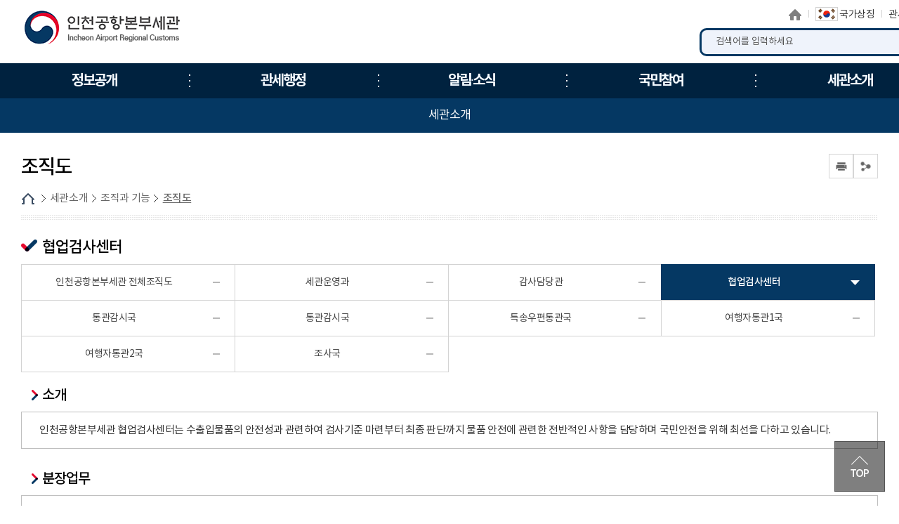

--- FILE ---
content_type: text/html; charset=UTF-8
request_url: https://www.customs.go.kr/incheon_airport/ad/de/selectDeptDetail.do;jsessionid=5c3GR4yWfg2vmez0_6Cp--Yqre8i8U3A20rBFRlfkQtY13vFImZq!-995762030?deptJobId=DEPT_JOB_118&mi=12665
body_size: 61247
content:





<!DOCTYPE html>
<html lang="ko">
	<head>
		<meta charset="utf-8">
		<meta http-equiv="X-UA-Compatible" content="IE=edge">
		<meta name="viewport" content="width=device-width,initial-scale=1.0,minimum-scale=1.0,maximum-scale=1.0">
        <title>인천공항본부세관</title>    
        <meta name="keywords" content="인천공항본부세관">
		<meta name="description" content="인천공항본부세관 홈페이지에 오신 것을 환영합니다. ">

        <link href="/css/com/jquery/jquery-ui.min.css" rel="stylesheet" />
        <script type="text/javascript" src="/js/html5shiv.js"></script>
		<script type="text/javascript" src="/js/jquery.min.js"></script>
		<script type="text/javascript" src="/js/jquery-ui.min.js"></script>
        <script type="text/javascript" src="/js/jquery.form.min.js"></script>

		<script type="text/javascript" src="/js/jquery.bpopup.min.js"></script> 
		<link rel="stylesheet" href="/css/common/common_v1.css" media="all">   <!-- 공통파일 -->
		<link rel="stylesheet" href="/css/common/webfont.css" media="all"><!-- 공통파일 -->
		<link rel="stylesheet" href="/css/common/con_com.css" media="all"><!-- 공통파일 -->
		<link rel="stylesheet" href="/css/common/cstms.css" media="all"><!-- 공통파일 -->
		
		<link rel="stylesheet" href="/css/web/incheon_airport/layout.css?20260114124539" media="all">      
		<link rel="stylesheet" href="/css/web/incheon_airport/sub_cnt.css?20260114124539" media="all">  

		<link rel="stylesheet" href="/css/board/board.css?20260114124539" media="all"> <!-- 통합게시판 공통 css -->
		<link rel="stylesheet" href="/css/common/popup.css" media="all"><!-- 공통파일 -->
		
		<script type="text/javascript" src="/js/web/incheon_airport/common.js?20260114124539"></script>
		<script type="text/javascript" src="/js/web/incheon_airport/common-scroll.js"></script>
		<script type="text/javascript" src="/js/web/incheon_airport/sub.js?20260114124539"></script>
		<script type='text/javascript' src="/js/web/incheon_airport/jquery.cookie.js"></script>  
        <script type="text/javascript" src="/js/web/incheon_airport/modernizr-2.6.2.min.js"></script>
		<script type="text/javascript" src="/js/web/incheon_airport/slick.min.js"></script>
		<script type="text/javascript" src="/js/common.js"></script> <!-- 공통 스크립트 -->
	</head>
    <body>
    	<!-- 바로가기 -->
        <div id="skipArea">
            <a href="#gnb">메인메뉴 바로가기</a> 
            <a href="#container">본문으로 바로가기</a>
        </div>
        <!-- //바로가기 -->
        
        <div id="wrap">
        	<div class="js_mobile_check"></div>
        	<!-- header  -->
            





			<!-- header  -->
            <header id="header">
                <!-- 메뉴 -->
                <div class="headerWrap">
					<h1 class="logo" id="logo"><a href="/incheon_airport/main.do"><span>인천공항본부세관</span></a></h1>
					
					
						<!-- 상단 링크 -->
					<div class="toputil">
						<ul class="topLink">
							<li class="home"><a href="/incheon_airport/main.do">홈으로</a></li>
							<li class="sym"><a href="https://www.mois.go.kr/frt/sub/popup/p_taegugki_banner/screen.do" target="_blank" title="새창"><img src="/images/web/incheon/common/img_taegeukgi.png" alt="국가상징"><span>국가상징</span></a></li><!-- 191126 : 추가 -->
							<li class="kcs"><a href="https://www.customs.go.kr/kcs/main.do" target="_blank" title="새창">관세청</a></li>
							
							<li class="font_size">
							<a href="#scaleIn" class="btn_Tplus" onclick="scaleIn();" title="글자 확대">글자 확대</a>
							<a href="#scaleOut" class="btn_Tminus" onclick="scaleOut();" title="글자 축소">글자 축소</a>
							</li>
						</ul>
					</div>
					<!-- //상단 링크-->

						
					<!-- 검색 -->						
					<link rel="stylesheet" type="text/css" href="/css/search/ark/ark.css" media="screen" >
					<script type="text/javascript" src="/js/search/ark/js/beta.fix.js?v2.0"></script>
					<script type="text/javascript" src="/js/search/ark/js/ark.js?v3.0"></script>
						
						<!-- 검색 -->						
						<div class="search">
						<h2>통합검색</h2>
						<div class="search_wrap">
						
							<form name="search" id="search" method="post" action="/search/search.jsp" class="clearfix" onsubmit="return false;" target="_blank" title="새창">
							<input type="hidden" name="sysid" id="sysid" value="incheon_airport" />
							<input type="hidden" name="collection" id="collection"/>
								
								<fieldset>
									<legend>통합검색</legend>
									<label for="query" class="hid">검색어입력</label>
									<input type="search" name="query" id="query" placeholder="검색어를 입력하세요" onKeypress="javascript:pressCheck((event),this);" >
									<!--자동완성기능-->
									<div id="ark"></div> 
									<!--//자동완성기능-->
									<a href="#more" onClick="javascript:doSearch();" title="검색" class="btn_top_sear">검색</a>
								</fieldset>
								
							</form>
						</div>
						<div class="search_close">
							<button type="button">검색영역 닫기</button>
						</div>
					</div>						
						<a href="#" class="m_search_btn" title="모바일 검색 바로가기">모바일 검색영역 버튼</a>
						<!-- // 검색 --> 
					
					
					<a href="#" class="mob_btn" title="모바일 메뉴">모바일 메뉴
						<span></span>
						<span></span>
						<span></span>
					</a>

					<!-- 메인메뉴 -->
					<!--START-->
						
						<div id="nav">
							<div id="blind"></div>
							<div id="gnb">
								<ul class="group">
									<li class="menu1"><a href="/incheon_airport/cm/cntnts/cntntsView.do?mi=12684&cntntsId=2836"   target="_self" title="정보공개"><span>정보공개</span></a>
										<ul class="menuBox group">
											<li><a href="#?mi=12509"   target="_self" title="정보공개" class="depth"><strong>정보공개</strong></a>
												<ul class="group">
													<li><a href="/incheon_airport/cm/cntnts/cntntsView.do?mi=12542&cntntsId=2836"   target="_self" title="공공데이터 개방" class="depth"><strong>공공데이터 개방</strong></a></li>
													<li><a href="/incheon_airport/cm/cntnts/cntntsView.do?mi=12543&cntntsId=805"   target="_self" title="정보공개 청구/조회/이의신청" class="depth"><strong>정보공개 청구/조회/이의신청</strong></a></li>
													<li><a href="/incheon_airport/cm/cntnts/cntntsView.do?mi=12544&cntntsId=6712"   target="_self" title="사전정보공표" class="depth"><strong>사전정보공표</strong></a></li>
												</ul>
											</li>
											<li><a href="/incheon_airport/na/ntt/selectNttList.do?mi=12510&bbsId=2960"   target="_self" title="인천공항 수출입 통관실적" class="depth"><strong>인천공항 수출입 통관실적</strong></a>
										</ul>
									</li>
									<li class="menu2"><a href="/incheon_airport/cm/cntnts/cntntsView.do?mi=12546&cntntsId=6689"   target="_self" title="관세행정"><span>관세행정</span></a>
										<ul class="menuBox group">
											<li><a href="#?mi=12512"   target="_self" title="여행자 통관" class="depth"><strong>여행자 통관</strong></a>
												<ul class="group">
													<li><a href="/incheon_airport/cm/cntnts/cntntsView.do?mi=12546&cntntsId=6689"   target="_self" title="입국시" class="depth"><strong>입국시</strong></a></li>
													<li><a href="/incheon_airport/cm/cntnts/cntntsView.do?mi=12547&cntntsId=6688"   target="_self" title="출국시" class="depth"><strong>출국시</strong></a></li>
												</ul>
											</li>
											<li><a href="#?mi=12513"   target="_self" title="수출입 통관" class="depth"><strong>수출입 통관</strong></a>
												<ul class="group">
													<li><a href="/incheon_airport/cm/cntnts/cntntsView.do?mi=12564&cntntsId=6711"   target="_self" title="수입 통관" class="depth"><strong>수입 통관</strong></a></li>
													<li><a href="/incheon_airport/cm/cntnts/cntntsView.do?mi=12565&cntntsId=818"   target="_self" title="수출 통관" class="depth"><strong>수출 통관</strong></a></li>
													<li><a href="/incheon_airport/cm/cntnts/cntntsView.do?mi=12566&cntntsId=819"   target="_self" title="특송물품 통관" class="depth"><strong>특송물품 통관</strong></a></li>
													<li><a href="/incheon_airport/cm/cntnts/cntntsView.do?mi=12567&cntntsId=821"   target="_self" title="수입물품 가격신고 제도" class="depth"><strong>수입물품 가격신고 제도</strong></a></li>
													<li><a href="/incheon_airport/cm/cntnts/cntntsView.do?mi=12568&cntntsId=822"   target="_self" title="납세신고 및 납부방법" class="depth"><strong>납세신고 및 납부방법</strong></a></li>
													<li><a href="/incheon_airport/cm/cntnts/cntntsView.do?mi=12569&cntntsId=823"   target="_self" title="관세감면 및 감면물품 사후관리" class="depth"><strong>관세감면 및 감면물품 사후관리</strong></a></li>
													<li><a href="/incheon_airport/cm/cntnts/cntntsView.do?mi=12570&cntntsId=824"   target="_self" title="지식재산권 보호" class="depth"><strong>지식재산권 보호</strong></a></li>
													<li><a href="/incheon_airport/cm/cntnts/cntntsView.do?mi=12571&cntntsId=825"   target="_self" title="신고/제출서류 보관" class="depth"><strong>신고/제출서류 보관</strong></a></li>
												</ul>
											</li>
											<li><a href="#?mi=12505"   target="_self" title="개인통관" class="depth"><strong>개인통관</strong></a>
												<ul class="group">
													<li><a href="/incheon_airport/cm/cntnts/cntntsView.do?mi=12574&cntntsId=827"   target="_self" title="해외직구(전자상거래) 통관절차" class="depth"><strong>해외직구(전자상거래) 통관절차</strong></a></li>
													<li><a href="/incheon_airport/cm/cntnts/cntntsView.do?mi=12573&cntntsId=828"   target="_self" title="해외직구물품 관세환급" class="depth"><strong>해외직구물품 관세환급</strong></a></li>
													<li><a href="/incheon_airport/cm/cntnts/cntntsView.do?mi=12575&cntntsId=2807"   target="_self" title="간이통관절차" class="depth"><strong>간이통관절차</strong></a></li>
													<li><a href="/incheon_airport/cm/cntnts/cntntsView.do?mi=12576&cntntsId=6760"   target="_self" title="해외이사화물" class="depth"><strong>해외이사화물</strong></a></li>
												</ul>
											</li>
											<li><a href="#?mi=12545"   target="_self" title="우편물통관" class="depth"><strong>우편물통관</strong></a>
												<ul class="group">
													<li><a href="/incheon_airport/cm/cntnts/cntntsView.do?mi=12583&cntntsId=6684"   target="_self" title="국제우편물통관" class="depth"><strong>국제우편물통관</strong></a></li>
													<li><a href="/incheon_airport/cm/cntnts/cntntsView.do?mi=12584&cntntsId=2807"   target="_self" title="간이통관신청" class="depth"><strong>간이통관신청</strong></a></li>
													<li><a href="/incheon_airport/cm/cntnts/cntntsView.do?mi=12585&cntntsId=7520"   target="_self" title="불법 의약품" class="depth"><strong>불법 의약품</strong></a></li>
													<li><a href="/incheon_airport/na/ntt/selectNttList.do?mi=12586&bbsId=1842"   target="_self" title="지적재산권 침해 물품" class="depth"><strong>지적재산권 침해 물품</strong></a></li>
													<li><a href="https://ems.epost.go.kr/front.Tracking01.postal"   rel="noopener noreferrer" target="_blank" title="EMS행방조회(새창으로 이동됩니다.)"  class="depth"><strong>EMS행방조회</strong></a></li>
													<li><a href="/incheon_airport/cm/cntnts/cntntsView.do?mi=12725&cntntsId=6685"   rel="noopener noreferrer" target="_blank" title="우편물통관진행정보(새창으로 이동됩니다.)"  class="depth"><strong>우편물통관진행정보</strong></a></li>
													<li><a href="https://unipass.customs.go.kr/csp/index.do?tgMenuId=MYC_MNU_00004274"   rel="noopener noreferrer" target="_blank" title="인터넷통관신청(새창으로 이동됩니다.)"  class="depth"><strong>인터넷통관신청</strong></a></li>
													<li><a href="#?mi=12727"   rel="noopener noreferrer" target="_blank" title="수입신고대상 사전분류신청(새창으로 이동됩니다.)"  class="depth"><strong>수입신고대상 사전분류신청</strong></a></li>
													<li><a href="#foreign?mi=12728"   rel="noopener noreferrer" target="_blank" title="고액외환수표사전신고(새창으로 이동됩니다.)"  class="depth"><strong>고액외환수표사전신고</strong></a></li>
												</ul>
											</li>
											<li><a href="#?mi=12514"   target="_self" title="FTA 활용" class="depth"><strong>FTA 활용</strong></a>
												<ul class="group">
													<li><a href="/incheon_airport/cm/cntnts/cntntsView.do?mi=12572&cntntsId=826"   target="_self" title="자유무역협정(FTA)란?" class="depth"><strong>자유무역협정(FTA)란?</strong></a></li>
												</ul>
											</li>
											<li><a href="#?mi=12516"   target="_self" title="기업부담 완화제도" class="depth"><strong>기업부담 완화제도</strong></a>
												<ul class="group">
													<li><a href="/incheon_airport/cm/cntnts/cntntsView.do?mi=12587&cntntsId=831"   target="_self" title="보세공장제도" class="depth"><strong>보세공장제도</strong></a></li>
													<li><a href="/incheon_airport/cm/cntnts/cntntsView.do?mi=12588&cntntsId=832"   target="_self" title="관세환급" class="depth"><strong>관세환급</strong></a></li>
													<li><a href="/incheon_airport/cm/cntnts/cntntsView.do?mi=12589&cntntsId=833"   target="_self" title="관세분할납부 대상" class="depth"><strong>관세분할납부 대상</strong></a></li>
													<li><a href="/incheon_airport/cm/cntnts/cntntsView.do?mi=12590&cntntsId=834"   target="_self" title="수입 부가세 납부유예제도" class="depth"><strong>수입 부가세 납부유예제도</strong></a></li>
													<li><a href="/incheon_airport/cm/cntnts/cntntsView.do?mi=12591&cntntsId=835"   target="_self" title="중소기업 활력지원 프로그램" class="depth"><strong>중소기업 활력지원 프로그램</strong></a></li>
													<li><a href="/incheon_airport/cm/cntnts/cntntsView.do?mi=12592&cntntsId=836"   target="_self" title="해외통관 애로 해소" class="depth"><strong>해외통관 애로 해소</strong></a></li>
													<li><a href="/incheon_airport/cm/cntnts/cntntsView.do?mi=12593&cntntsId=837"   target="_self" title="관세조사 유예" class="depth"><strong>관세조사 유예</strong></a></li>
												</ul>
											</li>
											<li><a href="#?mi=12517"   target="_self" title="납세협력 프로그램" class="depth"><strong>납세협력 프로그램</strong></a>
												<ul class="group">
													<li><a href="/incheon_airport/cm/cntnts/cntntsView.do?mi=12594&cntntsId=838"   target="_self" title="보정제도 이용" class="depth"><strong>보정제도 이용</strong></a></li>
													<li><a href="/incheon_airport/cm/cntnts/cntntsView.do?mi=12595&cntntsId=839"   target="_self" title="AEO 제도" class="depth"><strong>AEO 제도</strong></a></li>
													<li><a href="/incheon_airport/cm/cntnts/cntntsView.do?mi=12596&cntntsId=840"   target="_self" title="수입세액 정산제도" class="depth"><strong>수입세액 정산제도</strong></a></li>
													<li><a href="/incheon_airport/cm/cntnts/cntntsView.do?mi=12597&cntntsId=841"   target="_self" title="납세도움정보 제공" class="depth"><strong>납세도움정보 제공</strong></a></li>
												</ul>
											</li>
											<li><a href="#?mi=12518"   target="_self" title="성실신고 이행확인" class="depth"><strong>성실신고 이행확인</strong></a>
												<ul class="group">
													<li><a href="/incheon_airport/cm/cntnts/cntntsView.do?mi=12598&cntntsId=842"   target="_self" title="관세조사" class="depth"><strong>관세조사</strong></a></li>
													<li><a href="/incheon_airport/cm/cntnts/cntntsView.do?mi=12599&cntntsId=843"   target="_self" title="종합심사" class="depth"><strong>종합심사</strong></a></li>
													<li><a href="/incheon_airport/cm/cntnts/cntntsView.do?mi=12600&cntntsId=844"   target="_self" title="원산지 표시" class="depth"><strong>원산지 표시</strong></a></li>
													<li><a href="/incheon_airport/cm/cntnts/cntntsView.do?mi=12601&cntntsId=845"   target="_self" title="원산지 검증" class="depth"><strong>원산지 검증</strong></a></li>
												</ul>
											</li>
											<li><a href="#?mi=12519"   target="_self" title="성실신고 불이행" class="depth"><strong>성실신고 불이행</strong></a>
												<ul class="group">
													<li><a href="/incheon_airport/cm/cntnts/cntntsView.do?mi=12602&cntntsId=6941"   target="_self" title="신고내용 오류" class="depth"><strong>신고내용 오류</strong></a></li>
													<li><a href="/incheon_airport/cm/cntnts/cntntsView.do?mi=12603&cntntsId=847"   target="_self" title="불성실 신고" class="depth"><strong>불성실 신고</strong></a></li>
													<li><a href="/incheon_airport/cm/cntnts/cntntsView.do?mi=12604&cntntsId=848"   target="_self" title="수정수입세금계산서 발급 제한" class="depth"><strong>수정수입세금계산서 발급 제한</strong></a></li>
												</ul>
											</li>
											<li><a href="#?mi=12520"   target="_self" title="납세자 권리보호" class="depth"><strong>납세자 권리보호</strong></a>
												<ul class="group">
													<li><a href="/incheon_airport/cm/cntnts/cntntsView.do?mi=12605&cntntsId=849"   target="_self" title="관세조사시 납세자 권리보호" class="depth"><strong>관세조사시 납세자 권리보호</strong></a></li>
													<li><a href="/incheon_airport/cm/cntnts/cntntsView.do?mi=12606&cntntsId=850"   target="_self" title="FTA 원산지검증 납세자 권리보호" class="depth"><strong>FTA 원산지검증 납세자 권리보호</strong></a></li>
													<li><a href="/incheon_airport/cm/cntnts/cntntsView.do?mi=12607&cntntsId=851"   target="_self" title="납세자 권리구제" class="depth"><strong>납세자 권리구제</strong></a></li>
													<li><a href="/incheon_airport/cm/cntnts/cntntsView.do?mi=12608&cntntsId=852"   target="_self" title="과세전 적부심사 청구" class="depth"><strong>과세전 적부심사 청구</strong></a></li>
													<li><a href="/incheon_airport/cm/cntnts/cntntsView.do?mi=12609&cntntsId=853"   target="_self" title="사후 구제절차" class="depth"><strong>사후 구제절차</strong></a></li>
													<li><a href="/incheon_airport/cm/cntnts/cntntsView.do?mi=12610&cntntsId=854"   target="_self" title="관세 종합상담" class="depth"><strong>관세 종합상담</strong></a></li>
													<li><a href="/incheon_airport/cm/cntnts/cntntsView.do?mi=12744&cntntsId=5363"   target="_self" title="납세자보호관" class="depth"><strong>납세자보호관</strong></a></li>
												</ul>
											</li>
										</ul>
									</li>
									<li class="menu3"><a href="/incheon_airport/na/ntt/selectNttList.do?mi=12612&bbsId=2961"   target="_self" title="알림·소식"><span>알림·소식</span></a>
										<ul class="menuBox group">
											<li><a href="#?mi=12521"   target="_self" title="공지사항" class="depth"><strong>공지사항</strong></a>
												<ul class="group">
													<li><a href="/incheon_airport/na/ntt/selectNttList.do?mi=12612&bbsId=2961"   target="_self" title="인천공항본부세관 공지사항" class="depth"><strong>인천공항본부세관 공지사항</strong></a></li>
													<li><a href="/incheon_airport/na/ntt/selectNttList.do?mi=12613&bbsId=1341"   target="_self" title="관세청 공지사항" class="depth"><strong>관세청 공지사항</strong></a></li>
													<li><a href="/incheon_airport/na/ntt/selectNttList.do?mi=12614&bbsId=2962"   target="_self" title="보도자료" class="depth"><strong>보도자료</strong></a></li>
												</ul>
											</li>
											<li><a href="#?mi=12522"   target="_self" title="공고/공시" class="depth"><strong>공고/공시</strong></a>
												<ul class="group">
													<li><a href="/incheon_airport/na/ntt/selectNttList.do?mi=12615&bbsId=2970"   target="_self" title="세관공고" class="depth"><strong>세관공고</strong></a></li>
													<li><a href="/incheon_airport/ad/go/gongMeList.do?tcd=1&mi=12616"   target="_self" title="공매공고" class="depth"><strong>공매공고</strong></a></li>
													<li><a href="/incheon_airport/ad/go/gongMeList.do?tcd=2&mi=12617"   target="_self" title="공시송달방" class="depth"><strong>공시송달방</strong></a></li>
													<li><a href="/incheon_airport/na/ntt/selectNttList.do?mi=12622&bbsId=1365"   target="_self" title="보세판매장 공고" class="depth"><strong>보세판매장 공고</strong></a></li>
												</ul>
											</li>
											<li><a href="/incheon_airport/ad/audit/AuditPreviousList.do?mi=12523"   target="_self" title="감사예고 및 결과" class="depth"><strong>감사예고 및 결과</strong></a>
												</li>
											<li><a href="/incheon_airport/na/ntt/selectNttList.do?mi=12524&bbsId=2971"   target="_self" title="이달의 인천공항세관인" class="depth"><strong>이달의 인천공항세관인</strong></a>
												</li>
											<li><a href="#?mi=12623"   target="_self" title="e-청렴센터" class="depth"><strong>e-청렴센터</strong></a>
												<ul class="group">
													<li><a href="/incheon_airport/na/ntt/selectNttList.do?mi=12624&bbsId=2963"   target="_self" title="청렴공지사항" class="depth"><strong>청렴공지사항</strong></a></li>
													<li><a href="/incheon_airport/na/ntt/selectNttList.do?mi=12625&bbsId=2964"   target="_self" title="청렴게시판" class="depth"><strong>청렴게시판</strong></a></li>
													<li><a href="/incheon_airport/na/ntt/selectNttList.do?mi=12626&bbsId=2965"   target="_self" title="청렴Q&amp;A" class="depth"><strong>청렴Q&amp;A</strong></a></li>
												</ul>
											</li>
											<li><a href="/incheon_airport/ad/exm/exmMain.do?exmSrno=101&mi=12628"   target="_self" title="Customs School(직원용)" class="depth"><strong>Customs School(직원용)</strong></a>
												</li>
											<li><a href="#?mi=12527"   target="_self" title="설명회" class="depth"><strong>설명회</strong></a>
												<ul class="group">
													<li><a href="/incheon_airport/ad/exm/exmMain.do?exmSrno=91&mi=12629"   target="_self" title="영업등록 온라인 경진대회" class="depth"><strong>영업등록 온라인 경진대회</strong></a></li>
												</ul>
											</li>
										</ul>
									</li>
									<li class="menu4"><a href="/incheon_airport/cm/cntnts/cntntsView.do?mi=12528&cntntsId=865"   target="_self" title="국민참여"><span>국민참여</span></a>
										<ul class="menuBox group">
											<li><a href="/incheon_airport/cm/cntnts/cntntsView.do?mi=12528&cntntsId=865"   target="_self" title="국민신문고" class="depth"><strong>국민신문고</strong></a>
												</li>
											<li><a href="#?mi=12529"   target="_self" title="신고센터" class="depth"><strong>신고센터</strong></a>
												<ul class="group">
													<li><a href="/incheon_airport/ad/cntnts/cntntsView.do?cntntsId=3109&mi=12630"   target="_self" title="밀수 신고" class="depth"><strong>밀수 신고</strong></a></li>
													<li><a href="/incheon_airport/ad/cntnts/cntntsView.do?cntntsId=2927&mi=12636"   target="_self" title="예산낭비 신고" class="depth"><strong>예산낭비 신고</strong></a></li>
													<li><a href="/incheon_airport/ad/cntnts/cntntsView.do?cntntsId=2929&mi=12637"   target="_self" title="원산지표시 및 유통이력 위반신고" class="depth"><strong>원산지표시 및 유통이력 위반신고</strong></a></li>
													<li><a href="/incheon_airport/cm/cntnts/cntntsView.do?mi=12638&cntntsId=874"   target="_self" title="부정부패 신고" class="depth"><strong>부정부패 신고</strong></a></li>
													<li><a href="/incheon_airport/na/ntt/insertNttPage.do?bbsId=3020&mi=12644"   target="_self" title="포워더 불법행위 신고센터" class="depth"><strong>포워더 불법행위 신고센터</strong></a></li>
												</ul>
											</li>
											<li><a href="#?mi=12530"   target="_self" title="세관장과의 대화" class="depth"><strong>세관장과의 대화</strong></a>
												<ul class="group">
													<li><a href="/incheon_airport/ad/cntnts/cntntsView.do?cntntsId=3669&mi=12645"   target="_self" title="이용안내" class="depth"><strong>이용안내</strong></a></li>
												</ul>
											</li>
											<li><a href="#?mi=12531"   target="_self" title="통합 자료실" class="depth"><strong>통합 자료실</strong></a>
												<ul class="group">
													<li><a href="/incheon_airport/na/ntt/selectNttList.do?mi=12646&bbsId=2966"   target="_self" title="자료실" class="depth"><strong>자료실</strong></a></li>
													<li><a href="/incheon_airport/ad/tr/trTermList.do?mi=12647"   target="_self" title="관세 용어사전" class="depth"><strong>관세 용어사전</strong></a></li>
													<li><a href="/incheon_airport/cm/cntnts/cntntsView.do?mi=12648&cntntsId=6740"   target="_self" title="FTA핵심 용어사전" class="depth"><strong>FTA핵심 용어사전</strong></a></li>
													<li><a href="/incheon_airport/cm/cntnts/cntntsView.do?mi=12650&cntntsId=2831"   target="_self" title="관련 사이트" class="depth"><strong>관련 사이트</strong></a></li>
													<li><a href="/incheon_airport/na/ntt/selectNttList.do?mi=12653&bbsId=2053"   target="_self" title="민원업무편람" class="depth"><strong>민원업무편람</strong></a></li>
												</ul>
											</li>
											<li><a href="#?mi=12532"   target="_self" title="여론광장" class="depth"><strong>여론광장</strong></a>
												<ul class="group">
													<li><a href="/incheon_airport/na/ntt/selectNttList.do?mi=12654&bbsId=1389"   target="_self" title="칭찬합시다" class="depth"><strong>칭찬합시다</strong></a></li>
													<li><a href="/incheon_airport/cm/cntnts/cntntsView.do?mi=12655&cntntsId=5050"   target="_self" title="국민제안" class="depth"><strong>국민제안</strong></a></li>
												</ul>
											</li>
											<li><a href="#?mi=12533"   target="_self" title="안전보건" class="depth"><strong>안전보건</strong></a>
												<ul class="group">
													<li><a href="/incheon_airport/cm/cntnts/cntntsView.do?mi=12656&cntntsId=6040"   target="_self" title="안전보건 경영방침" class="depth"><strong>안전보건 경영방침</strong></a></li>
													<li><a href="/incheon_airport/cm/cntnts/cntntsView.do?mi=12657&cntntsId=6800"   target="_self" title="안전보건 의견함" class="depth"><strong>안전보건 의견함</strong></a></li>
													<li><a href="https://www.safetyreport.go.kr"   rel="noopener noreferrer" target="_blank" title="안전신문고(새창으로 이동됩니다.)"  class="depth"><strong>안전신문고</strong></a></li>
												</ul>
											</li>
										</ul>
									</li>
									<li class="menu5"><a href="/incheon_airport/cm/cntnts/cntntsView.do?mi=12662&cntntsId=6700"   target="_self" title="세관소개"><span>세관소개</span></a>
										<ul class="menuBox group">
											<li><a href="#?mi=12534"   target="_self" title="세관장 소개" class="depth"><strong>세관장 소개</strong></a>
												<ul class="group">
													<li><a href="/incheon_airport/cm/cntnts/cntntsView.do?mi=12662&cntntsId=6700"   target="_self" title="인사말" class="depth"><strong>인사말</strong></a></li>
													<li><a href="/incheon_airport/cm/cntnts/cntntsView.do?mi=12663&cntntsId=6699"   target="_self" title="약력" class="depth"><strong>약력</strong></a></li>
												</ul>
											</li>
											<li><a href="/incheon_airport/cm/cntnts/cntntsView.do?mi=12535&cntntsId=6820"   target="_self" title="세관연혁" class="depth"><strong>세관연혁</strong></a>
												<ul class="group">
													<li><a href="/incheon_airport/cm/cntnts/cntntsView.do?mi=12664&cntntsId=6820"   target="_self" title="인천공항본부세관 연혁" class="depth"><strong>인천공항본부세관 연혁</strong></a></li>
												</ul>
											</li>
											<li><a href="#?mi=12536"   target="_self" title="조직과 기능" class="depth"><strong>조직과 기능</strong></a>
												<ul class="group">
													<li><a href="/incheon_airport/cm/cntnts/cntntsView.do?mi=12665&cntntsId=6680"   target="_self" title="조직도" class="depth"><strong>조직도</strong></a></li>
													<li><a href="/incheon_airport/ad/de/selectEmpName.do?mi=12666"   target="_self" title="업무안내" class="depth"><strong>업무안내</strong></a></li>
												</ul>
											</li>
											<li><a href="/incheon_airport/cm/cntnts/cntntsView.do?mi=12537&cntntsId=6681"   target="_self" title="권역내세관" class="depth"><strong>권역내세관</strong></a>
												</li>
											<li><a href="#?mi=12538"   target="_self" title="세관 홍보관" class="depth"><strong>세관 홍보관</strong></a>
												<ul class="group">
													<li><a href="/incheon_airport/cm/cntnts/cntntsView.do?mi=12667&amp;cntntsId=&mi=12667"   target="_self" title="세관의 역사" class="depth"><strong>세관의 역사</strong></a></li>
													<li><a href="/incheon_airport/na/ntt/selectNttList.do?mi=12668&bbsId=2968"   target="_self" title="포토 자료실" class="depth"><strong>포토 자료실</strong></a></li>
													<li><a href="/incheon_airport/na/ntt/selectNttList.do?mi=12669&bbsId=2967"   target="_self" title="동영상 자료실" class="depth"><strong>동영상 자료실</strong></a></li>
													<li><a href="/incheon_airport/na/ntt/selectNttList.do?mi=12670&bbsId=2969"   target="_self" title="연감" class="depth"><strong>연감</strong></a></li>
												</ul>
											</li>
											<li><a href="/incheon_airport/na/ntt/selectNttList.do?mi=12780&bbsId=3080"   target="_self" title="개방시설" class="depth"><strong>개방시설</strong></a>
												</li>
											<li><a href="#?mi=12541"   target="_self" title="찾아오시는 길" class="depth"><strong>찾아오시는 길</strong></a>
												<ul class="group">
													<li><a href="/incheon_airport/lm/locationMapView.do?mi=12676"   target="_self" title="오시는길" class="depth"><strong>오시는길</strong></a></li>
													<li><a href="/incheon_airport/cm/cntnts/cntntsView.do?mi=12677&cntntsId=6780"   target="_self" title="층별안내도" class="depth"><strong>층별안내도</strong></a></li>
												</ul>
											</li>
										</ul>
									</li>
								</ul>
								<a href="/incheon_airport/sitemap.do?mi=12751" class="sitemap" title="누리집 안내지도">누리집 안내지도<span></span><span></span><span></span></a>
							</div>
						</div>
					<!--END-->
					<!-- //메인메뉴 -->

                </div>
                <!-- //메뉴 --> 
            </header>
            <!-- //header  --> 
			


   
            <!-- //header  --> 
            
            <!-- container -->
            <div id="sub_container_wrap">
				<div class="sub_content_wrap">

                    <!-- 왼쪽메뉴 -->        
                    



	                <aside id="menu">
	                	<!--START-->
										
										<input type="hidden" id="leftCurrMi" value="12665">
										<input type="hidden" id="tabBaseMi" value="12665">
										<input type="hidden" id="tabUpperMi" value="">
										<input type="hidden" id="tabUpperMenu" value="">





										<h2 class="bg_smn_tit5">세관소개</h2>
										<nav>
											<ul class="lnb">
												<li ><a data-id="12534" href="#?mi=12534"  title="세관장 소개" >세관장 소개</a>
													<ul class="subLnb">
														<li ><a id="12662" href="/incheon_airport/cm/cntnts/cntntsView.do?mi=12662&cntntsId=6700"  title="인사말" >인사말</a></li>
														<li ><a id="12663" href="/incheon_airport/cm/cntnts/cntntsView.do?mi=12663&cntntsId=6699"  title="약력" >약력</a></li>
													</ul>
												</li>
												<li ><a data-id="12535" href="/incheon_airport/cm/cntnts/cntntsView.do?mi=12535&cntntsId=6820"  title="세관연혁" >세관연혁</a>
													<ul class="subLnb">
														<li ><a id="12664" href="/incheon_airport/cm/cntnts/cntntsView.do?mi=12664&cntntsId=6820"  title="인천공항본부세관 연혁" >인천공항본부세관 연혁</a></li>
													</ul>
												</li>
												<li ><a data-id="12536" href="#?mi=12536"  title="조직과 기능" >조직과 기능</a>
													<ul class="subLnb">
														<li class="on"><a id="12665" href="/incheon_airport/cm/cntnts/cntntsView.do?mi=12665&cntntsId=6680"  title="조직도" >조직도</a></li>
														<li ><a id="12666" href="/incheon_airport/ad/de/selectEmpName.do?mi=12666"  title="업무안내" >업무안내</a></li>
													</ul>
												</li>
												<li ><a data-id="12537" href="/incheon_airport/cm/cntnts/cntntsView.do?mi=12537&cntntsId=6681"  title="권역내세관" >권역내세관</a>
													</li>
												<li ><a data-id="12538" href="#?mi=12538"  title="세관 홍보관" >세관 홍보관</a>
													<ul class="subLnb">
														<li ><a id="12667" href="/incheon_airport/cm/cntnts/cntntsView.do?mi=12667&amp;cntntsId=&mi=12667"  title="세관의 역사" >세관의 역사</a></li>
														<li ><a id="12668" href="/incheon_airport/na/ntt/selectNttList.do?mi=12668&bbsId=2968"  title="포토 자료실" >포토 자료실</a></li>
														<li ><a id="12669" href="/incheon_airport/na/ntt/selectNttList.do?mi=12669&bbsId=2967"  title="동영상 자료실" >동영상 자료실</a></li>
														<li ><a id="12670" href="/incheon_airport/na/ntt/selectNttList.do?mi=12670&bbsId=2969"  title="연감" >연감</a></li>
													</ul>
												</li>
												<li ><a data-id="12780" href="/incheon_airport/na/ntt/selectNttList.do?mi=12780&bbsId=3080"  title="개방시설" >개방시설</a>
													</li>
												<li ><a data-id="12541" href="#?mi=12541"  title="찾아오시는 길" >찾아오시는 길</a>
													<ul class="subLnb">
														<li ><a id="12676" href="/incheon_airport/lm/locationMapView.do?mi=12676"  title="오시는길" >오시는길</a></li>
														<li ><a id="12677" href="/incheon_airport/cm/cntnts/cntntsView.do?mi=12677&cntntsId=6780"  title="층별안내도" >층별안내도</a></li>
														</ul>
													</li>
												</ul>
											</nav>


	                	<!--END-->
	                </aside>


                    <!-- //왼쪽메뉴 --> 
                    <!-- sub 내용 -->
                    <section id="sub_content">
                        <div class="title_area">
			                



							<h2 class="pageTitle">조직도</h2>
							<div class="location">
                                <a href="/incheon_airport/main.do" class="home">HOME</a>
                                
								<span><a href='/incheon_airport/cm/cntnts/cntntsView.do?mi=12662&cntntsId=6700'>세관소개</a></span><span><a href='/incheon_airport/cm/cntnts/cntntsView.do?mi=12665&cntntsId=6680'>조직과 기능</a></span><strong><a href='/incheon_airport/cm/cntnts/cntntsView.do?mi=12665&cntntsId=6680'>조직도</a></strong>
                            </div>
                            

  
								
							<!-- sns -->
                            



							<div class="snsBox">
								<button type="button" class="btnPrint"><span>인쇄</span></button>
								<button type="button" class="btnShare"><span>공유</span></button>
								<div class="sns_more">
									<button type="button" class="btnlink" title="URL공유"><span>URL공유</span></button>
									<button type="button" class="btnFbook" title="페이스북"><span>페이스북</span></button>
									<button type="button" class="btnTwt" title="트위터"><span>트위터</span></button>
									<button type="button" class="btnkko" title="카카오스토리"><span>카카오스토리</span></button>
									<!--<button type="button" class="btnBlog" title="블로그"><span>블로그</span></button>-->
								</div>
							</div> 
 
                            <!-- //sns -->
                        </div>
                        
                        <div class="subCntBody clearfix">
                            <!-- 페이지뷰 : 서브콘텐츠 시작-->
                            <div>
                            	
								



<div>
   <!--START-->
										
<!-- 12542 UPPER TAB START-->

<!-- 12542 UPPER TAB END-->
										
<!-- 12576 UPPER TAB START-->

<!-- 12576 UPPER TAB END-->
										
<!-- 12583 UPPER TAB START-->

<!-- 12583 UPPER TAB END-->
										
<!-- 12584 UPPER TAB START-->

<!-- 12584 UPPER TAB END-->
										
<!-- 12585 UPPER TAB START-->

<!-- 12585 UPPER TAB END-->
										
<!-- 12617 UPPER TAB START-->

<!-- 12617 UPPER TAB END-->
										
<!-- 12527 UPPER TAB START-->

<!-- 12527 UPPER TAB END-->
										
<!-- 12630 UPPER TAB START-->

<!-- 12630 UPPER TAB END-->
										
<!-- 12638 UPPER TAB START-->

<!-- 12638 UPPER TAB END-->
										
<!-- 12649 UPPER TAB START-->

<!-- 12649 UPPER TAB END-->
										
<!-- 12657 UPPER TAB START-->

<!-- 12657 UPPER TAB END-->
										
    <!--END-->
</div>
	




								








<!-- 페이지뷰 : 서브콘텐츠 시작-->
<script>

$(function(){
	var tab_st1 = $("ul.tab_st1"); 
	tab_st1.children().each(function(){
		if($(this).attr("class") == "on"){
			$(this).find("a").attr("title",$(this).text()+"(선택됨)");
			jQuery('html> head > title').append('-'+$(this).text());
			return false;
		}
	});
});

</script>
<h3 class="tit1">협업검사센터</h3>
<!-- 부서목록 -->

	<ul class="tab_st1">
	
		
		
		
			<li>
				<a href="/incheon_airport/cm/cntnts/cntntsView.do?mi=12665&cntntsId=6680">인천공항본부세관 전체조직도</a>
			</li>
		
		
		
		
		
		
		
		
			
			
				
				
					<li ><a href="/incheon_airport/ad/de/selectDeptDetail.do;jsessionid=Gu-6m-4RhxB0x2s2bxoDEPFaMK5_BlSoQSOwahZFw80-3ww0tTIl!897169413?deptJobId=DEPT_JOB_116&amp;mi=12665">세관운영과</a></li>
				
			
		
			
			
				
				
					<li ><a href="/incheon_airport/ad/de/selectDeptDetail.do;jsessionid=Gu-6m-4RhxB0x2s2bxoDEPFaMK5_BlSoQSOwahZFw80-3ww0tTIl!897169413?deptJobId=DEPT_JOB_117&amp;mi=12665">감사담당관</a></li>
				
			
		
			
			
				
					<li class="on"><a href="/incheon_airport/ad/de/selectDeptDetail.do;jsessionid=Gu-6m-4RhxB0x2s2bxoDEPFaMK5_BlSoQSOwahZFw80-3ww0tTIl!897169413?deptJobId=DEPT_JOB_118&amp;mi=12665">협업검사센터</a></li>
				
				
			
		
			
			
				
				
					<li ><a href="/incheon_airport/ad/de/selectDeptDetail.do;jsessionid=Gu-6m-4RhxB0x2s2bxoDEPFaMK5_BlSoQSOwahZFw80-3ww0tTIl!897169413?deptJobId=DEPT_JOB_119&amp;mi=12665">통관감시국</a></li>
				
			
		
			
			
				
				
					<li ><a href="/incheon_airport/ad/de/selectDeptDetail.do;jsessionid=Gu-6m-4RhxB0x2s2bxoDEPFaMK5_BlSoQSOwahZFw80-3ww0tTIl!897169413?deptJobId=DEPT_JOB_124&amp;mi=12665">통관감시국</a></li>
				
			
		
			
			
				
				
					<li ><a href="/incheon_airport/ad/de/selectDeptDetail.do;jsessionid=Gu-6m-4RhxB0x2s2bxoDEPFaMK5_BlSoQSOwahZFw80-3ww0tTIl!897169413?deptJobId=DEPT_JOB_120&amp;mi=12665">특송우편통관국</a></li>
				
			
		
			
			
				
				
					<li ><a href="/incheon_airport/ad/de/selectDeptDetail.do;jsessionid=Gu-6m-4RhxB0x2s2bxoDEPFaMK5_BlSoQSOwahZFw80-3ww0tTIl!897169413?deptJobId=DEPT_JOB_121&amp;mi=12665">여행자통관1국</a></li>
				
			
		
			
			
				
				
					<li ><a href="/incheon_airport/ad/de/selectDeptDetail.do;jsessionid=Gu-6m-4RhxB0x2s2bxoDEPFaMK5_BlSoQSOwahZFw80-3ww0tTIl!897169413?deptJobId=DEPT_JOB_122&amp;mi=12665">여행자통관2국</a></li>
				
			
		
			
			
				
				
					<li ><a href="/incheon_airport/ad/de/selectDeptDetail.do;jsessionid=Gu-6m-4RhxB0x2s2bxoDEPFaMK5_BlSoQSOwahZFw80-3ww0tTIl!897169413?deptJobId=DEPT_JOB_123&amp;mi=12665">조사국</a></li>
				
			
		
	</ul>


<!-- 해외관세관 

-->	



	<h4 class="tit2">소개</h4>
	<div class="box_st1">
		<p style="text-align:justify; white-space: pre-wrap;">인천공항본부세관 협업검사센터는 수출입물품의 안전성과 관련하여 검사기준 마련부터 최종 판단까지 물품 안전에 관련한 전반적인 사항을 담당하며 국민안전을 위해 최선을 다하고 있습니다.
</p>
	</div>



	<h4 class="tit2 mgt30">분장업무</h4>
	<div class="box_st1">
		<p style="white-space: pre-wrap;">ㆍ안전성 검사대상 선별기준 개발 및 운영
ㆍ검사물품의 안전성 최종 판단
ㆍ협업부처(산업통상자원부, 과학기술정보통신부, 환경부, 원자력안전위원회, 식품의약품안전처)와 안전성 검사</p>
	</div>


<!-- 23.11.28 '000000243', '000000411' 인천세관, 서울세관 세관운영과는 직원안내 보이도록 조치, 관세평가분류원과 서울세관 통관국(000000244) 은 그대로 놔둠 deptJob.hdeptCode != '000000698' &&  -->
<!-- 24.05.10 SCR366898 직원신상정보 비공개 되면서  서울세관 통관국(000000244)도 하위부서 조회되도록 품  -->

<h4 class="tit2 mgt30">직원안내</h4>


<!-- 하위부서 -->



<div class="scroll_gr">
	<table class="tbl_st">
	
	
		<caption>협업검사센터 소속  부서 목록(소속기관, 부서, 주소업무, 전화번호, FAX번호)</caption>
		<colgroup>
			<col style="width:15%;">
			<col style="width:15%;">
			<col style="width:40%;">
			<col style="width:15%;">
			<col style="width:15%;">
		</colgroup>
		<thead>
			<tr>
				<th scope="col">소속기관</th>
				<th scope="col">부서</th>
				<th scope="col">주요업무</th>
				<th scope="col">전화번호</th>
				<th scope="col">FAX번호</th>
			</tr>
		</thead>
		<tbody>
        
        	   
		    	<tr><th colspan="5" class="orgTit" scope="col">협업검사센터</th></tr>             	
             
            
			<tr>
	        	<td>&nbsp;인천공항세관</td>
	           	<td>&nbsp;협업검사센터</td>
         		<td class="t_end left">
					방사능 가공제품 협업검사
				</td>
	           	
				
				<td>&nbsp;032-722-4089</td>
				<td>&nbsp;032-722-3810</td>
	       	</tr>
           	
		
        	 
            
			<tr>
	        	<td>&nbsp;인천공항세관</td>
	           	<td>&nbsp;협업검사센터</td>
         		<td class="t_end left">
					방송통신기자재 협업검사
				</td>
	           	
				
				<td>&nbsp;032-722-4091</td>
				<td>&nbsp;032-722-3810</td>
	       	</tr>
           	
		
        	 
            
			<tr>
	        	<td>&nbsp;인천공항세관</td>
	           	<td>&nbsp;협업검사센터</td>
         		<td class="t_end left">
					의료기기 협업검사
				</td>
	           	
				
				<td>&nbsp;032-722-4249</td>
				<td>&nbsp;032-722-3810</td>
	       	</tr>
           	
		
        	 
            
			<tr>
	        	<td>&nbsp;인천공항세관</td>
	           	<td>&nbsp;협업검사센터</td>
         		<td class="t_end left">
					전기생활용품, 어린이제품 협업검사
				</td>
	           	
				
				<td>&nbsp;032-722-4242</td>
				<td>&nbsp;032-722-3810</td>
	       	</tr>
           	
		
        	 
            
			<tr>
	        	<td>&nbsp;인천공항세관</td>
	           	<td>&nbsp;협업검사센터</td>
         		<td class="t_end left">
					전략물자,외래생물 협업검사
				</td>
	           	
				
				<td>&nbsp;032-722-4244</td>
				<td>&nbsp;032-722-3810</td>
	       	</tr>
           	
		
        	 
            
			<tr>
	        	<td>&nbsp;인천공항세관</td>
	           	<td>&nbsp;협업검사센터</td>
         		<td class="t_end left">
					전자상거래 식품류 협업검사
				</td>
	           	
				
				<td>&nbsp;032-722-4658</td>
				<td>&nbsp;032-722-3810</td>
	       	</tr>
           	
		
        	 
            
			<tr>
	        	<td>&nbsp;인천공항세관</td>
	           	<td>&nbsp;협업검사센터</td>
         		<td class="t_end left">
					화학물질 협업검사
				</td>
	           	
				
				<td>&nbsp;032-722-4093</td>
				<td>&nbsp;032-722-3810</td>
	       	</tr>
           	
		
		</tbody>
	
	</table>	
	<!-- 페이징 -->
	<div class="bd_page">
		<form name="pagingForm" action="/incheon_airport/ad/de/selectDeptDetail.do" method="post">
<input type="hidden" name="currPage" value="1" />
<input type="hidden" name="wrterId" value="1" />
<input type="hidden" name="sysId" value="incheon_airport" />
<input type="hidden" name="minSn" value="0" />
<input type="hidden" name="searchOrg" value="030011039" />
<input type="hidden" name="deptJobId" value="DEPT_JOB_118" />
<input type="hidden" name="hdeptCode" value="030011039" />
<input type="hidden" name="maxSn" value="10" />
<input type="hidden" name="mi" value="12665" />
<input type="hidden" name="pageIndex" value="10" />
<div class="pagination">
<span title="현재 페이지 입니다.">1</span>
</div>
</form>
<script>function goPaging(pageSn){document.pagingForm.currPage.value=pageSn;document.pagingForm.submit();}</script>

	</div>
</div>




								


								
								 
								


<script>
	//만족도 조사 ( 엔터 )
	$(function(){
		$('#csnstOpinion').keypress(function(event){
			if ( event.which == 13 ) {
				$('.csnstSubmit').click();
			}	
		});
			
	});
	
	$(document).on('click','.csnstSubmit',function(){
		/* 20/01/02 담당자 요청으로 제거
		if(!confirm('만족도 조사에 참여하시겠습니까?')){
			return false;
		} else {

		}
		*/
		
		if ($("input[name='csnstScore']:checked").val() == null) {
			alert("만족도 항목을 선택해주세요.");
			return false;
		} 
		
		var data = $("#csnstForm").serialize();
		
		$.ajax({
			type: "POST",
			datatype:"json",
			data: data,
			url: "/incheon_airport/cs/csnst/insertCsnstInfo.do",
			success:function(result){
				var retValue = result;
				if(retValue == 1){
					alert("만족도 참여를 완료하였습니다.");
				} else if(retValue == 2){
					alert("하루에 1회만 참여할 수 있습니다.");
				} else {
					alert("만족도 참여에 실패하였습니다.");
				}
			},
			error:function(data) {   
				alert("오류가 발생하였습니다.\n관리자에게 문의하세요.");
			}
					
		});		
	});
</script>								
								<!-- 만족도조사 -->
						        <div class="satisfaction"> 
						            <h3 class="hid">콘텐츠 만족도 조사</h3>
						            <p class="question">  페이지에서 제공하는 정보에 대하여 어느 정도 만족하셨습니까?  </p>
						            <form name="csnstForm" id="csnstForm" method="post" >
						                <fieldset>
						                    <legend>만족도 조사</legend>
						                    <input type="hidden" name="sysId" id="csnstSysId" value='incheon_airport'>
						                    <input type="hidden" name="menuId" id="csnstMenuId" value="12665">
						                    <div class="satisfaction_list">
						                        <div class="input_radio">
						                            <input name="csnstScore" value="5" id="csnstScore1" type="radio">
						                            <label for="csnstScore1">매우만족</label>
						                            <input name="csnstScore" value="4" id="csnstScore2" type="radio">
						                            <label for="csnstScore2">만족</label>
						                            <input name="csnstScore" value="3" id="csnstScore3" type="radio">
						                            <label for="csnstScore3">보통</label>
						                            <input name="csnstScore" value="2" id="csnstScore4" type="radio">
						                            <label for="csnstScore4">불만족</label>
						                            <input name="csnstScore" value="1" id="csnstScore5" type="radio">
						                            <label for="csnstScore5">매우불만족</label>
						                        </div>
						                        <div class="opinion">
						                            <label for="csnstOpinion">기타의견 :</label> <input type="text" name="csnstOpinion" id="csnstOpinion" title="의견을 입력해주세요" placeholder="의견을 입력해 주세요" style="height:24px">
						                            <input type="button" title="평가하기" value="평가하기" class="csnstSubmit">
						                        </div>
						                    </div>
						                </fieldset>
						            </form>
						        </div>
						        <!-- //만족도조사 -->
                            	
                            </div>						
                        	<!-- //페이지뷰 : 서브콘텐츠 끝 --> 
							
							
                        </div>
                        
                    </section>
                    <!-- // sub 내용-->
                </div>
			</div>
			<!-- footer -->
            



			<!-- footer -->
			<footer>
				<div class="area_footer">
					<div class="box_footer">	
						<ul class="footer_link">
							<li><a href="/incheon_airport/cm/cntnts/cntntsView.do?mi=12745&cntntsId=2610" title="저작권보호정책 바로가기">저작권보호정책</a></li>		
							<li><a href="/incheon_airport/cm/cntnts/cntntsView.do?mi=12746&cntntsId=6695" title="이용안내 바로가기">이용안내</a></li>
							<li class="point"><a href="/incheon_airport/cm/cntnts/cntntsView.do?mi=12747&cntntsId=2609" title="개인정보처리방침 바로가기">개인정보처리방침</a></li>
							<li><a href="/incheon_airport/cm/cntnts/cntntsView.do?mi=12749&cntntsId=2612" title="뷰어프로그램 바로가기">뷰어프로그램</a></li>					
							<li><a href="/incheon_airport/cm/cntnts/cntntsView.do?mi=12751&cntntsId=2614" title="모바일서비스 바로가기">모바일서비스</a></li>
						</ul>
						
					<div class="footBtnWrap">
							<div class="footBtn">
								<button type="button"><span>관련 누리집</span></button>
								<div>
									<!-- 191021 수정 : 하위 링크 삭제 및 li에 클래스값 변경 -->
									<ul>
										<li><a href="/kcs/main.do" title="관세청 홈페이지(새창으로 이동됩니다.)" target="_blank">관세청</a></li>
                                        <li><a href="http://unipass.customs.go.kr/" title="UNI-PASS전자통관(새창으로 이동됩니다.)" target="_blank">UNI-PASS전자통관</a></li>
										<li><a href="/foreign/main.do" title="해외통관지원센터(새창으로 이동됩니다.)" target="_blank">해외통관지원센터</a></li>
										
										<li><a href="/ftaportalkor/main.do" title="FTA 포털(새창으로 이동됩니다.)" target="_blank">FTA 포털</a></li>
                                        <li><a href="/call/main.do" title="고객지원센터(새창) 바로가기" target="_blank">고객지원센터</a></li>
										
										<li><a href="https://unipass.customs.go.kr/ets/index.do" title="수출입무역통계(새창으로 이동됩니다.)" target="_blank">수출입무역통계</a></li>
										<li><a href="https://unipass.customs.go.kr/clip/index.do" title="관세법령정보포털(새창으로 이동됩니다.)" target="_blank">관세법령정보포털</a></li>
										<li><a href="https://bigdata.customs.go.kr" title="빅데이터 포털(새창으로 이동됩니다.)" target="_blank">빅데이터 포털</a></li>
									</ul>
								</div>
							</div>
							<!-- 230411 수정 -->
							<div class="footBtn">
								<button type="button"><span>세관 바로가기</span></button>
								<div>
									<ul>
										<li class="ft_btn_1d"><a href="/incheon_airport/main.do" target="_blank" title="인천공항본부세관(새창으로 이동됩니다.)">인천공항본부세관</a>
											<ul>
												<li><a href="/kimpo/main.do" target="_blank" title="김포공항세관(새창으로 이동됩니다.)">김포공항세관</a></li>
											</ul>
										</li>
										<li class="ft_btn_1d"><a href="/incheon/main.do" target="_blank" title="인천본부세관(새창으로 이동됩니다.)">인천본부세관</a>
											<ul>
												<li><a href="/suwon/main.do" target="_blank" title="수원세관(새창으로 이동됩니다.)">수원세관</a></li>
												<li><a href="/ansan/main.do" target="_blank" title="안산세관(새창으로 이동됩니다.)">안산세관</a></li>
											</ul>
										</li>
										<li class="ft_btn_1d"><a href="/seoul/main.do" target="_blank" title="서울본부세관(새창으로 이동됩니다.)">서울본부세관</a>
											<ul>
												<li><a href="/anyang/main.do" target="_blank" title="안양세관(새창으로 이동됩니다.)">안양세관</a></li>
												<li><a href="/cheonan/main.do" target="_blank" title="천안세관(새창으로 이동됩니다.)">천안세관</a></li>
												<li><a href="/cheongju/main.do" target="_blank" title="청주세관(새창으로 이동됩니다.)">청주세관</a></li>	
												<li><a href="/daejeon/main.do" target="_blank" title="대전세관(새창으로 이동됩니다.)">대전세관</a></li>		
												<li><a href="/sokcho/main.do" target="_blank" title="속초세관(새창으로 이동됩니다.)">속초세관</a></li>		
												<li><a href="/donghae/main.do" target="_blank" title="동해세관(새창으로 이동됩니다.)">동해세관</a></li>
												<li><a href="/seongnam/main.do" target="_blank" title="성남세관(새창으로 이동됩니다.)">성남세관</a></li>
												<li><a href="/paju/main.do" target="_blank" title="파주세관(새창으로 이동됩니다.)">파주세관</a></li>
											</ul>
										</li>
										<li class="ft_btn_1d"><a href="/busan/main.do" target="_blank" title="부산본부세관(새창으로 이동됩니다.)">부산본부세관</a>
											<ul>
												<li><a href="/gimhae/main.do" target="_blank" title="김해공항세관(새창으로 이동됩니다.)">김해공항세관</a></li>
												<li><a href="/yongdang/main.do" target="_blank" title="용당세관(새창으로 이동됩니다.)">용당세관</a></li>
												<li><a href="/yangsan/main.do" target="_blank" title="양산세관(새창으로 이동됩니다.)">양산세관</a></li>
												<li><a href="/changwon/main.do" target="_blank" title="창원세관(새창으로 이동됩니다.)">창원세관</a></li>
												<li><a href="/masan/main.do" target="_blank" title="마산세관(새창으로 이동됩니다.)">마산세관</a></li>
												<li><a href="/geoje/main.do" target="_blank" title="경남남부세관(새창으로 이동됩니다.)">경남남부세관</a></li>
												<li><a href="/jinju/main.do" target="_blank" title="경남서부세관(새창으로 이동됩니다.)">경남서부세관</a></li>
											</ul>
										</li>


										<li class="ft_btn_1d"><a href="/daegu/main.do" target="_blank" title="대구본부세관(새창으로 이동됩니다.)">대구본부세관</a>
											<ul>
												<li><a href="/ulsan/main.do" target="_blank" title="울산세관(새창으로 이동됩니다.)">울산세관</a></li>
												<li><a href="/gumi/main.do" target="_blank" title="구미세관(새창으로 이동됩니다.)">구미세관</a></li>
												<li><a href="/pohang/main.do" target="_blank" title="포항세관(새창으로 이동됩니다.)">포항세관</a></li>
												
												
												
											</ul>
										</li>
										<li class="ft_btn_1d"><a href="/gwangju/main.do" target="_blank" title="광주본부세관(새창으로 이동됩니다.)">광주본부세관</a>
											<ul>
												<li><a href="/gwangyang/main.do" target="_blank" title="광양세관(새창으로 이동됩니다.)">광양세관</a></li>
												<li><a href="/yeosu/main.do" target="_blank" title="여수세관(새창으로 이동됩니다.)">여수세관</a></li>
												<li><a href="/mokpo/main.do" target="_blank" title="목포세관(새창으로 이동됩니다.)">목포세관</a></li>
												
												<li><a href="/gunsan/main.do" target="_blank" title="군산세관(새창으로 이동됩니다.)">군산세관</a></li>
												<li><a href="/jeju/main.do" target="_blank" title="제주세관(새창으로 이동됩니다.)">제주세관</a></li>
												<li><a href="/jeonju/main.do" target="_blank" title="전주세관(새창으로 이동됩니다.)">전주세관</a></li>
												
											</ul>
										</li>
										<li class="ft_btn_1d"><a href="/pyeongtaek/main.do" target="_blank" title="평택세관(새창으로 이동됩니다.)">평택세관</a></li>
										<li class="ft_btn_1d"><a href="/cclss/main.do" target="_blank" title="중앙관세분석소(새창으로 이동됩니다.)">중앙관세분석소</a></li>
										<li class="ft_btn_1d"><a href="/cvnci/main.do" target="_blank" title="관세평가분류원(새창으로 이동됩니다.)">관세평가분류원</a></li>
										<li class="ft_btn_1d"><a href="https://hrd.customs.go.kr" target="_blank" title="관세국경인재개발원(새창으로 이동됩니다.)">관세국경인재개발원</a></li>
									</ul>
								</div>
							</div>
						</div>
						<!-- //사이트 링크 -->

						<div class="box_info">
							<p class="ft_logo"><img src="/images/web/incheon/common/ft_logo.png" alt="관세청"></p>
							<address>
								<span>인천공항본부세관 대표번호. TEL. 032-722-4114</span>
								<span>여객청사 : (22382) 인천광역시 중구 공항로 272 수출입통관청사 : (22381) 인천광역시 중구 공항동로 193번길 70</span>
								<span>국제우편통관센터 : (22381) 인천광역시 중구 공항동로 193번길 40-32(운서동) 화물터미널 A지역. TEL. 032-720-7400</span>
							</address>
							<p class="copyright">CopyrightⓒKorea Customs Service. All Rights Reserved.</p>
						</div>	
                    </div>
				</div>	
				<div class="btn_top" id="moveTop"><a href="#none">최상단으로 이동</a></div>
			</footer>
			<!-- // footer -->
   
            <!-- // footer -->
		</div>
        
        <!-- menuForm -->
        


<!--공통 메뉴 Form -->
<form name="mainMenuForm" id="mainMenuForm" method="post">
	<input type="hidden" name="mi" id="nowMenuId" value="" />
	<input type="hidden" name="paramNm" id="paramNm" value=""/>
	<input type="hidden" name="paramVal" id="paramVal" value=""/>
	<input type="hidden" name="paramGubun" id="paramGubun" value=""/>
</form>
<!--/공통 메뉴 Form -->
	
<script>
$(function() {
	
	//공통 submit
	$(".menuFormBtn").click(function(){
		var paramVal = $(this).attr('data-param'); 
		var paramNm = $(this).attr('data-nm');
		var paramUrl = $(this).attr('data-url');
		$("#paramVal").val(paramVal);
		$("#paramNm").val(paramNm);
		setTrimMenuId();
		$("#mainMenuForm").attr('action', paramUrl).submit();
	});
	
});

//파라미터 페이지 이동 
function goParamPage( setVal, setNm, setUrl ) {
	$("#paramNm").val(setNm);
	$("#paramVal").val(setVal);
	setTrimMenuId();
	$("#mainMenuForm").attr('action', setUrl).submit();
};

//파라미터 페이지 이동   게시판에서 nttSnUrl 체크하지 않도록
function goParamPage2( setVal, setNm, setUrl ) {
	$("#paramNm").val(setNm);
	$("#paramVal").val(setVal);
	$("#paramGubun").val("2");
	setTrimMenuId();
	$("#mainMenuForm").attr('action', setUrl).submit();
};

//메뉴 아이디 공백제거
function setTrimMenuId(){
	var nowMenuId = $.trim($("#nowMenuId").val());
	$("nowMenuId").val(nowMenuId);
};
</script>
	
	 
	
	

	
        <!-- /menuForm -->
        
    </body>
</html>



--- FILE ---
content_type: text/css
request_url: https://www.customs.go.kr/css/web/incheon_airport/layout.css?20260114124539
body_size: 35840
content:
@charset "utf-8"; 

body {font-family:'NotoR'; font-size:14px;}

/* Skip 메뉴 */
#skipArea, #skipArea ul {height:0; width:100%}
#skipArea a {position:absolute; top:-9999px; left:0; z-index:100; width:100%; height:30px; background-color:#000; color:#fff; line-height:30px; font-family:'NotoR'; opacity:0.6; text-align:center; -ms-filter:"progid:DXImageTransform.Microsoft.Alpha(Opacity=60)"; filter:alpha(opacity=60)}
#skipArea a:focus, #skipArea a:hover, #skipArea a:active {top:0}

/* 슬라이드 공용 */
.slick-slider {transition:all ease-in-out .3s; 	box-sizing:border-box; -webkit-user-select:none; -moz-user-select:none; -ms-user-select:none; user-select:none; -webkit-touch-callout:none; -khtml-user-select:none; -ms-touch-action:pan-y; touch-action:pan-y; -webkit-tap-highlight-color:transparent;}
.slick-slide { display:none; height:100%; min-height:1px; vertical-align:middle;}
.slick-list { overflow:hidden;}
.slick-list.dragging { cursor:pointer;}
.slick-initialized .slick-slide { display:inline-block;}
.slick-arrow.slick-hidden { display:none;}
.slick-current { opacity:1; display:block;}

/* 레이아웃 및 헤더 */
#wrap {position:relative; font-family:'NotoR', '맑은 고딕'; overflow:hidden;}
/** Header **/
Animation
#header #nav #gnb,
#header #nav #gnb ul li a span:after,
#header #nav #gnb ul li ul {transition :all 0.4s ease; -webkit-transition :all 0.4s ease;} 

#slide_map {display:none;}
#header {position:absolute; left:0; top:0; width:100%; height:140px; z-index:1100; background:url('/images/web/kcs/common/bg_header.gif') repeat-x top;} 
#header .headerWrap {position:relative; width:100%; min-width:1400px; margin:0 auto;}

/* 로고 /  국가상징 */ 
#header h1.logo {position:absolute; left:50%; top:15px; margin-left:-700px; z-index:90;} /* 191121 수정 */
#header h1.logo a {display:block; width:235px; height:58px; background:url('/images/web/incheon_airport/common/logo.png') no-repeat left top;}
#header h1.logo a span {position:absolute; left:-10000px; top:0; line-height:1px; font-size:1px; overflow:hidden; text-indent:-30000px;}
#header .logo_slogan {position:absolute; left:50%; top:25px; margin-left:-460px; z-index:1000;} /* 191121 수정 */
#header .innogov {position:absolute; left:50%; top:25px; margin-left:-300px; z-index:1000;} /* 191121 수정 */

/* top util 191121 전체 수정 */
#header .toputil {position:absolute; right:50%; top:10px; margin-right:-700px; z-index:100;} 
#header .toputil a:hover {text-decoration: underline;}
#header .toputil .topLink {overflow:hidden;}
#header .toputil .topLink li {position:relative; float:left; padding:0 10px; }/* 191209 수정 */
#header .toputil .topLink li:after {content:""; display:block; clear:both; position:absolute; left:0; top:4px; width:1px; height:11px; background:#d3d3d3;}
#header .toputil .topLink li:first-child { padding:0}/* 191209 수정 */
#header .toputil .topLink li:first-child:after {display:none;}
#header .toputil .topLink li.font_size {padding:0 0 0 10px;}
#header .toputil .topLink li a{display:block; height:22px; line-height:22px; text-align:center; color:#333;}
#header .toputil .topLink li.sym a img { margin:-2px 2px 0 0}/* 191209 수정 */
#header .toputil .topLink li.home a {text-indent:-99999%; background:url('/images/web/incheon/common/ico_home_toputil.png') no-repeat center; }
#header .toputil .topLink li.eng a {padding-right:18px; background:url('/images/web/incheon/common/ico_blank.png') no-repeat right center;}


#header .toputil .topLink li a.btn_Tplus{width:22px; height:22px; float:left; text-indent:-99999%; overflow:hidden; background:url('/images/web/incheon/common/btn_Tplus.png') no-repeat center; }
#header .toputil .topLink li a.btn_Tminus{width:21px; height:22px; float:left; text-indent:-99999%; overflow:hidden; background:url('/images/web/incheon/common/btn_Tminus.png') no-repeat center; border-left:1px solid #ddd; margin-left:5px}/* 191209 수정*/

/*#header .toputil .topMenu {position: absolute; top:0; right:350px; height:30px; line-height:30px; font-size:14px; margin:10px 0;;}
#header .toputil .topMenu > li {position:relative; margin-left:10px; padding-left:10px; float:left;} 
#header .toputil .topMenu > li:before {content:""; display:block; clear:both; position:absolute; left:0; top:10px; width:1px; height:10px; background:#d3d3d3;} 
#header .toputil .topMenu > li:first-child {margin-left:0; padding-left:0;}
#header .toputil .topMenu > li:first-child:before {display:none;} 
#header .toputil .topMenu > li a {display:block; font-size:12px; color:#bababa;}
#header .toputil .topMenu > li.lang{padding:0 10px;}
#header .toputil .topMenu > li.lang:before {display:none;} 
#header .toputil .topMenu > li.lang > a{ position:relative; padding:0 10px 0 20px; border-bottom:1px solid #bababa; background:url('/images/web/incheon/common/ico_lang.png') no-repeat left 7px;}
#header .toputil .topMenu > li.lang.close > a{ padding:0 20px; }
#header .toputil .topMenu > li.lang.close > a::before{content:""; width:10px; height:10px; position: absolute; right:0; top:10px; background:url('/images/web/incheon/common/arr_lang.png') no-repeat center;}
#header .toputil .topMenu > li.lang.open > a::before{transform:rotate(180deg); -moz-transform:rotate(180deg); -webkit-transform:rotate(180deg); -ms-transform:rotate(180deg);}
#header .toputil .topMenu > li.lang ul{display:none; position: absolute; left:0; top:40px; width:100%; background:#19203b; z-index:10;}
#header .toputil .topMenu > li.lang ul li a{padding:5px 10px;}
#header .toputil .topMenu > li.lang ul li a:hover{background:#0851ab; color:#fff;}
#header .toputil .topMenu > li a, #header .toputil .topMenu > li a::before{ -webkit-transition:all 0.3s ease; -moz-transition:all 0.3s ease; -ms-transition:all 0.3s ease; transition:all 0.3s ease;} 191121 주석처리 */

/* 검색  191121 */
#header .m_search_btn{display:none;}
#header .search_close{display:none;}
#header .search {position:absolute; right:50%; top:40px; margin-right:-700px;z-index:999}
#header .search h2 {position:absolute; top:-10000em; left:-10000em;}
#header .search .search_wrap {position:relative; width:320px; height:34px; padding:0 40px 0 10px; border:3px solid #053863; background:#eff3fb; border-radius:10px; overflow:hidden;}
#header .search input {width:100%; height:34px; line-height:34px; padding-left:10px; font-size:13px; color:#555; font-family:'NotoR'; border:0; background:#eff3fb;}
#header .search input::-webkit-input-placeholder {color:#555; font-family:'NotoR';}
#header .search a.btn_top_sear {position:absolute; right:-3px; top:-3px; width:40px; height:40px; text-indent:-10000em; background:#053863 url('/images/web/kcs/common/btn_search.png') no-repeat center;}


/* 상단메뉴 */
#header .mob_btn {display:none;}
#header .sitemap {display:block; position:absolute; right:0; top:0px; width:22px; height:29px; font-size:0; text-indent:-10000px; padding:7px 14px 14px 14px;}	/* 191121 수정 */
#header .sitemap:hover {background:#e4012e;}/* 191121 수정 */
#header .sitemap span {display:block; width:70%; margin:7px 0 0; height:2px; background:#fff;}/* 191121 수정 */
#header .sitemap span:first-child {width:100%;}/* 191121 수정 */
#header .sitemap span:last-child {width:100%;}/* 191121 수정 */
#header .sitemap:hover span{width:100%;}/* 191121 수정 */
#header .sitemap, #header .sitemap span{transition:all .3s ease; -ms-transition:all .3s ease; -webkit-transition:all .3s ease;}/* 191121 수정 */
#header #nav {position:relative; width:auto; height:50px; padding-top:90px; overflow:hidden;} /* 191223 수정 */
#header #nav #blind {position:absolute; left:0; top:140px; width:100%; height:100%; z-index:1; background:#082d4e;}/* 191223 */
#header #nav #gnb {position:relative; max-width:1400px; margin:0 auto; z-index:10;}
#header #nav #gnb > ul {width:1350px; height:auto; margin-right:50px;} /* 191121 수정 */
#header #nav #gnb ul:after {content:""; display:block; clear:both;}
#header #nav #gnb > ul > li {position:relative; width:20%; float:left;  background:url('/images/web/incheon/common/line_nav.png') no-repeat left center;} /* 191121 수정 */
#header #nav #gnb > ul > li:first-child {background:none;} /* 191121 수정 */
#header #nav #gnb ul li a {position:relative; display:block; height:50px; line-height:50px; color:#f4faff; text-align:center; font-family:'NotoB'; font-size:20px; letter-spacing:-2px;}/* 191121 수정 */
#header #nav #gnb ul li a span { display:block; position:relative; font-size:20px; height:50px; line-height:50px; color:#f4faff;}/* 191121 수정 */
/*#header #nav #gnb ul li a span:after {content:""; display:block; position:absolute; bottom:0; left:50%; width:0px; height:3px; } 191121 주석처리 */
#header #nav #gnb ul li a.ov span, #header #nav #gnb ul li a:hover span, #header #nav #gnb ul li a:active span {color:#fff;}
/*#header #nav #gnb ul li a.ov span:after, #header #nav #gnb ul li a:hover span:after, #header #nav #gnb ul li a:active span:after {width:50%; background:#1f70b7; left:0; padding-left:50%; opacity:1; -webkit-opacity:1; filter:alpha(opacity=100);} 191121 주석처리 */

/* 2차메뉴 */
#header #nav #gnb ul li h2 {display:none;}/* 191121 수정 */
#header #nav #gnb ul li h2:after {content:""; display:block; clear:both; position:absolute; left:0; bottom:0; width:35px; height:2px; background:#fff;}
#header #nav #gnb ul li.menu1 h2 {left:0;}
#header #nav #gnb ul li.menu2 h2 {left:20%;}
#header #nav #gnb ul li.menu3 h2 {left:40%;}
#header #nav #gnb ul li.menu4 h2 {left:60%;}
#header #nav #gnb ul li.menu5 h2 {left:80%;}

#header #nav #gnb > ul > li > ul {position:absolute; top:50px; left:0; width:100%; padding:10px 0 15px;}/* 191121 수정 */
#header #nav #gnb > ul > li > ul:before {content:""; display:block; clear:both; position:absolute; left:0; top:0; width:1px; height:100%; background:rgba(225,225,225,0.1);}
#header #nav #gnb ul li ul.ov {background:#134f84;}
/*#header #nav #gnb ul li.menu1 ul {left:0;}
#header #nav #gnb ul li.menu2 ul {left:20%;}
#header #nav #gnb ul li.menu3 ul {left:40%;}
#header #nav #gnb ul li.menu4 ul {left:60%;}
#header #nav #gnb ul li.menu5 ul {left:80%;} 191121 주석처리 */

#header #nav #gnb ul li ul li:last-child {display:block;}
#header #nav #gnb ul li ul li {float:none; width:100%; margin:1px 0 0; position: relative;}
#header #nav #gnb ul li ul li a {display:block; font-family:'NotoM'; font-size:15px; line-height:20px; height:auto; padding:10px 35px 10px 25px; color:#fff; text-align:left; letter-spacing:0;}/* 191205 */
#header #nav #gnb ul li ul li a strong {font-weight:normal;}
#header #nav #gnb ul li ul li a[target='_blank'] strong:after{display:inline-block; line-height:20px; margin:3px 0 0 6px; position:relative; content:url('/images/web/incheon/common/icon_nav_wh.png'); }
#header #nav #gnb > ul > li > ul > li > a:hover, #header #nav #gnb > ul > li > ul > li > a:active, #header #nav #gnb > ul > li > ul > li.ov > a {text-decoration:underline; color:#fff; background:#196ab3;}/* {text-decoration:underline; color:#fff; background:rgba(0,0,0,0.9);}*/

/* 3차메뉴 */
#header #nav #gnb ul li ul > li.dep:before{content:""; position: absolute; width:11px; height:1px; right:20px; top:20px; background:#fff; z-index:2;}/* 191030 - 추가 */
#header #nav #gnb ul li ul > li.dep:after{content:""; position: absolute; width:1px; height:11px; right:25px; top:15px; background:#fff; transition:all .2s ease; -moz-transition:all .2s ease; -ms-transition:all .2s ease; -webkit-transition:all .2s ease; z-index:2;}/* 191030 - 추가 */
#header #nav #gnb ul li ul > li.dep.ov:after{transform: rotate(90deg); -moz-transform: rotate(90deg); -ms-transform: rotate(90deg); -webkit-transform: rotate(90deg);}
#header #nav #gnb ul li ul li ul.group{display:none; position: relative; left:auto; top:auto; padding:10px 20px; background:#418bce;}
#header #nav #gnb ul li ul li ul.group li a {position:relative; padding:4px 0 4px 10px; line-height:20px; font-size:14px;}
#header #nav #gnb ul li ul li ul.group li a:before{content:""; width:2px; height:2px; position: absolute; left:0; top:14px; background:#fff;}
#header #nav #gnb ul li ul li ul.group li a:hover {text-decoration:underline;}

/* 전체메뉴 */
#header .allm {position:absolute; right:50%; top:20px; margin-right:-700px; z-index:9999;}
#header .allm > a {display:block; width:17px; height:16px; text-indent:-10000em; font-size:0; padding:7px 0 12px 13px;}
#header .allm > a:hover {background-color:#fff;}
#header .allm > a span {display:block; width:100%; margin:5px 0 0; height:2px; background:#e40a2e;}
#header .allm > a span:first-child {width:70%;}
#header .allm > a span:last-child {width:70%;}
#header .allm > a:hover span {width:100% !important;}
#header .allm > a, #header .allm > a span {transition:all .3s ease; -ms-transition:all .3s ease; -webkit-transition:all .3s ease;}

/** Common **/
.js_mobile_check {display:none; position:absolute; left:0; top:-1000px; width:1px; height:1px; line-height:1px;}

/* footer */
.area_footer {position:relative; font-family:'NotoR'; background:#070c15; padding:0 0 30px;}
.box_footer {position:relative; width:1400px; margin:0 auto;}
.box_footer .footer_link {overflow:hidden; border-bottom:1px solid #52555c;}
.box_footer .footer_link li {float:left;}
.box_footer .footer_link li a {position:relative; display:block; line-height:50px; margin-right:17px; padding-left:18px; color:#fff; background:url('/images/web/incheon/common/ft_line.png') no-repeat left center;}
.box_footer .footer_link li:first-child a{background-image:none;}
.box_footer .footer_link li a:hover {text-decoration:underline;}
.box_footer .footer_link li.point a {color:#0c6be5; font-family:'NotoM'; } 
.box_footer .footer_link li.point a:hover {color:#0c6be5;}
.box_footer .footer_link li:first-child a {padding-left:0;} 
.box_footer .footer_link li:first-child:before {display:none;}  

/* 사이트링크 */
.footBtnWrap {position:absolute; top:0; right:0; font-size:15px; font-family:'NotoR'; border-right:1px solid #52555c;}
.footBtnWrap:after {content:""; display:block; clear:both; overflow:hidden;}
.footBtn {position:relative; width:280px; float:left; z-index:999;}
.footBtn button {position:relative; width:100%; height:50px; cursor:pointer; background:#000;}
.footBtn button:before{content:""; position:absolute; right:27px; top:17px; width:1px; height:17px; background:#fff;}
.footBtn button:after{content:""; position: absolute; right:19px; top:25px; width:17px; height:1px; background:#fff;}
.footBtn.on button:before{transform:rotate(90deg); -ms-transform:rotate(90deg); -webkit-transform:rotate(90deg);}
.footBtn button span{display:block; line-height:50px; text-align:left; padding:0 50px; font-family:'NotoM'; font-size:15px; color:#fff; border-left:1px solid #52555c; background:url('/images/web/incheon/common/ft_ico_link.png') no-repeat 20px center;}
.footBtn div { display:none; position:absolute; bottom:50px; left:-1px; width:100%; max-height:250px; border:1px solid #000; border-bottom:0; overflow-y:auto; background:rgba(0,0,0,0.8); z-index:10000; }
.footBtn div > ul {padding:10px;}
.footBtn ul li a {color:#eee;}
.footBtn ul li a:hover {color:#fff; text-decoration:underline; }
.footBtn ul li.ft_btn_1d > a {display:block; margin:5px 0; padding:5px 10px; font-size:15px; font-family:'NotoM'; color:#fff; border:1px solid #000; background:#1a1f24;}
.footBtn ul li.ft_btn_1d ul li {position:relative; padding:3px 0 3px 8px; font-size:13px;}
.footBtn ul li.ft_btn_1d ul li:after {content:""; display:block; clear:both; position:absolute; left:0; top:9px; width:3px; height:3px; overflow:hidden; background:#ccc;}
.footBtn ul li.ft_btn_1d ul li a {display:block; line-height:1.3;}

.footBtn ul li.ft_btn_1d_bu {position:relative; padding:3px 0 3px 10px; font-size:15px; font-family:'NotoM'; color:#fff;} 
.footBtn ul li.ft_btn_1d_bu:after {content:""; display:block; clear:both; position:absolute; left:0; top:12px; width:4px; height:4px; overflow:hidden; background:#fff; border-radius:2px;}

.footBtn button, .footBtn button::before{ transition: all .3s ease; -moz-transition: all .3s ease; -webkit-transition: all .3s ease; -ms-transition: all .3s ease; }

.box_footer .box_info {position:relative; margin:20px 0; padding-left:170px; font-size:13px; color:#a5a6a7; overflow:hidden;}
.box_footer .box_info .ft_logo{position: absolute; left:0; top:0;}
.box_footer .box_info .ft_logo img{width:109px; height:41px;}/* 191030 */
.box_footer .box_info address span {position:relative; display:block; margin-right:20px;}
.box_footer .box_info p.copyright{color:#a5a6a7; margin:2px 0 0; font-size:12px;}

/* 상단이동 */
.btn_top { position:fixed; width:70px; height:70px; background:rgba(0,0,0,0.5) url('/images/web/incheon/common/btn_topmove.png') no-repeat center; border:1px solid #555; right:20px; bottom:20px; z-index:2000; font-size:0;}
.btn_top a {display:block; width:100%; height:100%;}
.btn_top:hover {background-color:rgba(0,0,0,0.7);}
.btn_top {transition:all .3s ease; -ms-transition:all .3s ease; -webkit-transition:all .3s ease;}

/************************************** 서브콘텐츠 :시작 **************************************/
/* content *//* 191030 - 추가 */
#sub_container_wrap {position:relative; margin-top:138px; border-top:1px solid #ccc;} 

/* 검색, sns */
#sub_container_wrap .sear_sns_box {position:absolute; left:50%; top:157px; margin-left:220px; height:47px; width:480px; z-index:9;} 
/*#sub_container_wrap .sear_sns_box .sear_sns {width:1400px; margin:0 auto; overflow:hidden;} 191021 주석처리 */
#sub_container_wrap .sear_sns_box #header .toputil .search {width:480px; height:47px; float:none; margin-top:0;}
#sub_container_wrap .sear_sns_box .sear_sns #header .toputil .search .keyword {display:none;}

/* 191030 - 추가 */
.sub_content_wrap {position:relative; width:1400px; margin:30px auto; overflow:hidden; min-height:700px}
#sub_content {width:1100px; float:right;}
.subCntBody {position:relative; padding:50px 0 0; color:#333; font-size:15px; line-height:1.4;}
.subCntBody p {line-height:1.4;}

/* 왼쪽메뉴 */
#menu {position:relative; float:left; width:250px; height:100%; font-family:'NotoR';}
#menu h2 {height:50px; padding:35px 10px; font-family:'NotoR'; color:#fff; font-size:30px; line-height:50px; text-align:center; background:#053863; letter-spacing: -1px;} /* 191030 - 추가 */
#menu nav{margin:5px 0 0;} /* 191030 - 추가*/
#menu .lnb > li.on .subLnb {display:block;}
#menu .lnb > li > a {display:block; padding:12px 40px 12px 15px; font-size:17px; line-height:25px; font-family:'NotoR'; color:#333; border:1px solid #dedede; border-top:none; background:#fff url("/images/web/incheon/common/lnb_off.png") no-repeat right 50%;} /* 191030 - 추가 */
#menu .lnb > li:first-child > a {border-top:1px solid #dedede;} /* 191223 수정 */
#menu .lnb > li > a.on {color:#0063af; background:url('/images/web/incheon/common/lnb_off.png') no-repeat 19px 14px}
#menu .lnb > li.on > a, 
#menu .lnb > li > a:hover, 
#menu .lnb > li > a:focus, 
#menu .lnb > li > a:active {color:#fff; font-family:'NotoR'; text-decoration:none; border:1px solid #353c47; border-top:none; background:url("/images/web/incheon/common/lnb_on.png") no-repeat right 50% #353c47;} /* 191030 - 추가 */
#menu .lnb > li:first-child > a:hover, #menu .lnb > li:first-child > a:active {border-top:1px solid #353c47;} /* 191223 수정 */
#menu .subLnb {display:none; padding:10px 0; border:1px solid #d3d3d3; border-top:none; background:#edf2f4;} /* 191030 - 추가 */
#menu .subLnb li a {position:relative; display:block; color:#333; padding:4px 10px 4px 30px; font-size:15px; line-height:22px; font-family:'NotoR';}
#menu .subLnb li a:before {content:""; display:block; clear:both; position:absolute; left:19px; top:12px; width:3px; height:3px; background:#757e9b;}
#menu .subLnb li a:hover, 
#menu .subLnb li a:focus, 
#menu .subLnb li a:active, 
#menu .subLnb li.on a {color:#053863; font-family:'NotoM'; text-decoration:underline;}
#menu .subLnb li.on a:before {content:""; display:block; clear:both; position:absolute; left:19px; top:12px; width:3px; height:3px; background:#053863;}
/* 새창 아이콘 */
#menu nav > .lnb > li > a[target='_blank']:after {display:inline-block; vertical-align:middle; position:relative; content:''; background:url('/images/web/incheon/common/icon_new_WG.png') no-repeat; width:11px; height:11px; margin:-3px 0 0 8px;}
#menu nav > .lnb > li > a:hover[target='_blank']:after, #menu nav > .lnb > li.on > a[target='_blank']:after, #menu nav > .lnb > li.on > a:hover[target='_blank']:after {display:inline-block; vertical-align:middle; position:relative; content:''; background:url('/images/web/incheon/common/icon_new_WW2.png') no-repeat; width:11px; height:11px; margin:-3px 0 0 8px;}
#menu nav > .lnb > li > ul > li > a[target='_blank']:after {display:inline-block; vertical-align:middle; position:relative; content:''; background:url('/images/web/incheon/common/icon_new_WG.png') no-repeat; width:11px; height:11px; margin:-4px 0 0 8px;}

/* sub 타이틀 *//* 191030 - 추가 */
#sub_content .title_area {position:relative; padding:20px 0 10px; background:url('/images/web/incheon/common/bg_subtitle.gif') repeat-x bottom;}
.title_area .pageTitle {font-family:'NotoM'; line-height:1.4; font-size:30px; letter-spacing:-2px; color:#000; }
.title_area .location {text-align:left; font-family:'NotoR'; padding:10px 0; line-height:40px;}
.title_area .location span, 
.title_area .location strong {padding-left:18px; font-size:15px; color:#666; background:url('/images/web/incheon/common/bgLocation.png') no-repeat 6px center;}
.title_area .location strong {color:#666; font-family:'NotoM'; font-weight:normal; text-decoration:underline;}
.title_area .location a.home {display:inline-block; width:20px; height:20px; text-indent:-99999em; vertical-align:middle; background:url('/images/web/incheon/common/ico_home.png') no-repeat left center;}

/* sns */ 
.snsBox { position:absolute; bottom:20px; right:0; text-align:right;}
.snsBox > button {float:left;}
.snsBox button { display:inline-block; width:26px; height:26px; overflow:hidden; background:url("/images/web/incheon/common/btnSns.png") no-repeat 0 0}
.snsBox button > span {text-indent:-1140px; font-size:0; line-height:0}
.snsBox .btnPrint {width:40px; height:40px; overflow:hidden; background:url("/images/web/incheon/common/btn_print.png") no-repeat center; background-size:cover;}
.snsBox .btnShare {width:40px; height:40px; background:url("/images/web/incheon/common/btn_sns.png") no-repeat center;  background-size:cover;}
.snsBox .btnBlog { background-position:-232px 0;}
.snsBox .btnFbook { background-position:-29px 0;}
.snsBox .btnTwt { background-position:-58px 0;}
.snsBox .btnYtb { background-position:-261px 0;}
.snsBox .btnInstar { background-position:-290px 0;}
.snsBox .sns_more {display:none; position:absolute; top:50px; right:0; white-space:nowrap; border:1px solid #bbb; border-radius:2px; padding:10px 10px 10px 7px; z-index:30; background-color:#fff}
/************************************** 서브콘텐츠 :끝 **************************************/


/********** Media quary **********/
@media screen and (max-width:1420px) {

	/* 로고 / 국가상징 */ 
	#header h1.logo {left:2.5%; margin-left:0;}
	#header .logo_slogan {left:2.5%; margin-left:230px;} /* 191121 수정 */
	#header .innogov {left:2.5%; margin-left:370px;} /* 191121 추가 */

	/* top util */
	#header .toputil {right:2%; margin-right:0;} /* 191121 수정 */
	
	/* 검색 191121 추가 */
	#header .search {right:2%; margin-right:0;}
	
	/* 상단메뉴 */
	#header #nav #gnb{width:100%;} /* 191121 수정 */
	#header #nav #gnb > ul { width:96%} /* 191203 수정 */

	/* footer */
	.box_footer {width:95%;}

	/* 검색, sns */
	#sub_container_wrap .sear_sns_box {height:auto; padding:10px 0;}
	#sub_container_wrap .sear_sns_box .sear_sns {width:95%;}

	/* 상단 SNS 버튼 */
	.com_sns {width:48%;}
	.com_sns ul li {margin:10px 0 0 5px}

	/************************************** 서브콘텐츠 :시작 **************************************/
	.sub_content_wrap {width:95%;}
	#sub_content {width:78%; }

	/* 검색, sns */
	#sub_container_wrap .sear_sns_box {left:auto; right:2.5%; margin-left:0; width:25%;} 
	#sub_container_wrap .sear_sns_box #header .toputil .search {width:100%; }

	/* 왼쪽메뉴 */
	#menu {width:20%;}

}


@media screen and (max-width:1300px) {	
	
	/************************************** 서브콘텐츠 :시작 **************************************/	
	#sub_container_wrap,
	.sub_content_wrap,
	#sub_content,
	.subCntBody {-webkit-box-sizing:border-box; -moz-box-sizing:border-box; -ms-box-sizing:border-box; box-sizing:border-box}
	
	/* content *//* 191030 - 추가 */
	#sub_container_wrap,
	.sub_content_wrap {width:100%}	
	.sub_content_wrap {padding-top:50px; margin:0 auto 30px;}	
	#sub_content {width:100%; min-height:0; padding:20px 30px 30px;}

	/* 검색, sns */
	#sub_container_wrap .sear_sns_box {right:auto; left:2.5%; top:185px; width:95%; margin:0 auto;} 
	#sub_container_wrap .sear_sns_box .sear_sns {width:100%;}

	/* sub 타이틀 *//* 191030 - 추가 */
	#sub_content .title_area{padding:10px 0;}
	.title_area .pageTitle {font-size:28px; padding-right:80px; margin:0 0 5px;}
	.title_area .location{line-height:20px;}

	/* etc :sns*/ 
	.snsBox {top:10px; bottom:auto;}
	.snsBox .btnPrint {width:35px; height:35px;} 
	.snsBox .btnShare {width:35px; height:35px;}
	
	.subCntBody {width:100%; float:none; padding:25px 0}
	
	/* common */
	.img_auto { width:100%; height:auto}

	/* 왼쪽메뉴 */
	#menu {position:absolute; left:0; top:0; width:100%; height:auto; z-index:10;} 
	#menu nav{margin:0;}/* 191030 - 추가 */
	#menu h2 {position:relative; width:100%; height:50px; line-height:26px; box-sizing:border-box; padding:12px 0 12px 0; margin-bottom:0; color:#fff; cursor:pointer; font-size:17px; background:#053863;}
	
	#menu nav {display:none}
	#menu nav {position:relative; border-bottom:2px solid #0a326c}

	#menu .lnb > li {margin:0;}
	#menu .lnb > li > a {padding:10px 10px 10px 20px; font-size:15px; border-top:none;}
	#menu .lnb > li.on >a,
	#menu .lnb > li > a:hover,
	#menu .lnb > li > a:focus,
	#menu .lnb > li > a:active {border:1px solid #d00023; border-top:none; background-color:#f5012a; color:#fff}
  	#menu .subLnb {background-color:#fff}
	/************************************** 서브콘텐츠 :끝 **************************************/	


}

@media screen and (max-width:1200px) {
	#wrap, #header, .headerWrap,
	#container, .area_footer, .box_footer,
	#gnb > li.others .m_util li,
	.box_search_2, .box_search_2 .box_search_2_1, .box_search_2 input,
	.area_footer .ft_site, .area_footer .ft_site .inner, .area_footer .ft_site ul, .area_footer .ft_site h2, .box_footer .box_info,
	.footBtnWrap, .footBtn button,
	.footBtn div,
	.footer_link {-webkit-box-sizing:border-box; -moz-box-sizing:border-box; -ms-box-sizing:border-box; box-sizing:border-box}

	
	#wrap { min-width:300px; width:100%}	
	.headerWrap {width:100%;}
	
	/** Header **/
	#header {min-width:320px; height:120px; position:relative; top:auto !important; background:url("/images/web/incheon/common/bg_m_header.png") repeat-x left top;} /* 191121 수정 */ 	
	#header .headerWrap {min-width:100%; height:120px;}	 /* 191121 수정 */ 	
	#header .gnb {display:none;}
	
	#header h1.logo {width:177px; height:50px; top:55px; left:50%; margin-left:-88.5px;}	/* 191121 수정 */ 
	#header h1.logo a {width:100%; height:100%; background-size:100%;} /* 191121 수정 */ 
	#header .logo_slogan {display:none;} 
	#header .innogov {display:none;} /* 191121 추가 */
	
	/* top util */
	#header .toputil {display:block;}
	#header .toputil .topMenu{display:none;}

	/* 상단 메뉴 / 모바일 버튼*/
	#header #nav {display:none;}
	#header .mob_btn {display:block; position:absolute; right:2%; top:55px; width:22px; height:29px; background:#053863; font-size:0; text-indent:-10000px; padding:7px 14px 14px 14px; z-index:101;}	
	#header .mob_btn span {display:block; width:100%; margin:7px 0 0; height:2px; background:#fff;}
	#header .mob_btn span:first-child {width:70%;}
	#header .mob_btn span:last-child {width:70%;}
	#header .mob_btn {transition:all .3s ease; -ms-transition:all .3s ease; -webkit-transition:all .3s ease;}

	/* 모바일 메뉴 */
	#slide_map {display:none; position:absolute; width:100%; height:100%; left:0; top:0; z-index:2000; opacity:0; -webkit-opacity:0; filter:alpha(opacity=0); overflow:hidden;}
	#slide_map .box {position:absolute; left:-100%; top:0; width:100%; height:100%; background:#fff; z-index:10;}
	#slide_map .box .title {display:block; position:absolute; width:100%; font-size:22px; line-height:28px; padding:12px 2.5%; min-height:28px; background:#e40a2e; color:#fff; box-sizing:border-box;}
	#slide_map .box .binds {height:100%; overflow:hidden; background:#fff;}
	#slide_map .box ul {width:auto; height:auto; margin:0 2.5%; padding:60px 0 0 0;}
	#slide_map .box ul li {position:relative; }
	#slide_map .box ul li a {position:relative; display:block; padding:15px 0; border-bottom:1px solid #d3d3d3; color:#000; font-size:18px; line-height:22px; font-family:'NotoB'; text-decoration:none; }
	#slide_map .box ul li h2 {display:none;}
	#slide_map .box ul li a.ov {border-bottom:1px solid #053863; color:#053863;}
	#slide_map .box ul li a { background:url("/images/web/incheon/common/mob_dep_off.png") no-repeat 98% 50%;} /* 191231 */
	#slide_map .box ul li a.ov {background:url("/images/web/incheon/common/mob_dep_on.png") no-repeat 98% 50%;} /* 191231 */
	
	#slide_map .box ul li ul {display:none; margin:0; padding:0; border-bottom:1px solid #d3d3d3; background:#f5f5f5;}
	#slide_map .box ul li ul li a {border:0 !important; color:#444; font-family:'NotoM';}
	#slide_map .box ul li ul li a:hover, #slide_map .box ul li ul li a:active {text-decoration:underline;}

	#slide_map .box ul li ul li a {display:block; font-weight:normal; font-size:16px; line-height:22px; padding:10px 10px 10px 25px; background:url("/images/web/incheon/common/mob_dep_off.png") no-repeat 98% 50%;} /* 191023 수정 */
	#slide_map .box ul li ul li a:before {content:''; position:absolute; top:17px; left:15px; width:4px; height:4px; background:#b8b8b8; border-radius:2px;}
	#slide_map .box ul li ul li a.ov {color:#053863; background:url("/images/web/incheon/common/mob_dep_on.png") no-repeat 98% 50%;} /* 191023 수정 */
	#slide_map .box ul li ul li a.ov:before {background-color:#053863;} /* 191023 수정 */
	#slide_map .box ul li ul li a:after {display:none;}

	#slide_map .box ul li ul li ul {padding:10px 15px; margin:0 10px; border:1px solid #d3d3d3; background:#fff;}
	#slide_map .box ul li ul li ul li a {display:block; font-weight:normal; font-size:14px; line-height:20px; padding:5px 10px 5px 10px; font-family:'NotoR'; background:none;}/* 191023 수정 */
	#slide_map .box ul li ul li ul li a:before {content:''; position:absolute; top:15px; left:0; width:4px; height:2px; background:#b8b8b8; border-radius:2px;}
	#slide_map .box ul li ul li ul li a:after {display:none;}
	#slide_map .box ul li a[target='_blank'] strong:after{display:inline-block; vertical-align:middle; position:relative; content:''; background:url('/images/web/incheon/common/icon_new_WG.png') no-repeat; width:11px; height:11px; margin:-2px 0 0 8px;}

	#slide_map .box .close {display:block; position:absolute; right:0; top:0; width:52px; height:52px; z-index:51; background:rgba(0,0,0,0.5); text-indent:-9999px;}
	#slide_map .box .close:after {content:""; display:block; position:absolute; left:0; top:0; width:100%; height:100%; background:url(/images/web/incheon/common/btn_close_wh.png) no-repeat center 50%; -webkit-transition:all .8s ease; transition:all .8s ease;}
	#slide_map .box .close:hover:after, #slide_map .box .close:active:after {-webkit-transform:rotate(270deg); transform:rotate(270deg);}
	#slide_map .blind {display:block; position:absolute; width:100%; height:100%; left:0; top:0; z-index:1; background:#000; opacity:0.75; -webkit-opacity:0.75; filter:alpha(opacity=75);}	
	
	/* etc :sns*/ 
	.snsBox .btnPrint  {display:none;} /* 220630 */
	/*.btn_top {display:none !important;}*/
	.btn_top { width:50px; height:50px; right:2.5%; bottom:10px; z-index:2000; font-size:0;} /* 191231 */

	#sub_container_wrap {margin:0;} 

	/* 검색, sns */
	#sub_container_wrap .sear_sns_box {top:45px;} 
	#sub_container_wrap .sear_sns_box .sear_sns {width:100%;}

	/* 검색 191121 수정 */
	#header .m_search_btn{position: absolute; display:block; left:2.5%; top:55px; width:50px; height:50px; background:#e4012e url('/images/web/incheon/common/btn_search_wh.png') no-repeat center; overflow:hidden; text-indent:-99999%;}
	#header .search {display:none; width:100%; left:0; top:120px; padding:20px 2.5%; background:rgba(0,0,0,0.8); -webkit-box-sizing:border-box; -moz-box-sizing:border-box; box-sizing:border-box;} 
	#header .search .search_wrap{position: relative; width:100%; height:50px; padding:0 50px 0 15px; margin:10px auto 0; border:none; background:#fff; -webkit-box-sizing:border-box; -moz-box-sizing:border-box; box-sizing:border-box;} 
	#header .search h2 {position:relative; top:auto; left:auto; color:#fff; font-size:30px; font-weight:normal; z-index:10;}
	#header .search input{width:95%; height:50px; line-height:50px; background:#fff;}
	#header .search a.btn_top_sear{right:0; top:0; height:50px; width:50px;}
	#header .search_close{display:block; position: absolute; top:-65px; left:2.5%; margin-right:-1px; z-index:100;}
	#header .search_close button{width:50px; height:50px; font-size:0; text-indent:-99999%; background:#e4012e url('/images/web/incheon/common/btn_close_wh.png') no-repeat center; overflow:hidden; text-indent:-99999%;}

	/* 사이트링크 */
	.footBtnWrap{position:relative; margin:20px 0 0; right:auto; top:auto; border-bottom:1px solid #52555c; border-top:1px solid #52555c;}
	.footBtnWrap .footBtn{width:50%;} /* 191203 수정 */

	/* footer */
	.box_footer .footer_link {padding:10px 0;}
	.box_footer .footer_link li a {line-height:30px; margin-right:20px;}

}

@media screen and (max-width:690px) {	

	/* 서브 *//* 191030 - 수정완 */
	#sub_content{padding:10px 3%;}
	.title_area .pageTitle{font-size:24px;}
	.title_area .location span, .title_area .location strong{font-size:14px;}

	/* footer */
	.box_footer .box_info{padding-left:0;}
	.box_footer .box_info .ft_logo{display:none;}
	
	/* 사이트링크 */
	.box_footer .box_info address span {display:block; margin-left:0; padding-left:0;}
	.box_footer .box_info address span:after{display:none;}
	
}


@media screen and (max-width:560px) {	

	#header .toputil .topLink li { font-size:13px}/* 191209 추가 */
	#header .toputil .topLink li.home a { display:none}/* 191209 추가 */
	#header .toputil .topLink li.sym a span { display:none}/* 191209 추가 */

	/* sub 타이틀 191021 추가 */
	.title_area .location a.home {display:none;}
	.title_area .location span {padding-left:0; background:none;}
	.title_area .location span + span {padding-left:18px; background:url('/images/web/incheon/common/bgLocation.png') no-repeat 6px center;}

		
}


@media screen and (max-width:440px) {
	
	/* 푸터 191203 추가 */
	.footBtnWrap .footBtn{ width:100%;}
	.footBtn:first-child {margin-bottom:1px;}
	.footBtn:first-child button span{border-bottom:1px solid #757f87;}
	
	
}

@media screen and (max-width :380px) {
	

}





--- FILE ---
content_type: text/css
request_url: https://www.customs.go.kr/css/web/incheon_airport/sub_cnt.css?20260114124539
body_size: 22698
content:
@charset "utf-8";


/* 공통 */
/*.subCntBody.clearfix>div{overflow:hidden;}*/

.subCntBody {font-size:15px;}

/* 순서도 */
.num_list_w {overflow:hidden;}
.num_list_w li {position:relative; width:22%; padding:10px 4% 10px 0; float:left; font-size:16px; color:#333;}
.num_list_w li:before {content:""; display:block; clear:both; position:absolute; right:10px; top:50%; width:27px; height:18px; margin-top:-9px; background:url('/images/web/incheon_airport/sub_cnt/bg_arr_w.png') no-repeat left top;}
.num_list_w li.last {padding-right:0;}
.num_list_w li.last:before {display:none;}
.num_list_w li .ol_txt {position:relative; padding:15px 15px 15px 65px; border:1px solid #d3d3d3;}
.num_list_w li .ol_txt span {position:absolute; left:10px; top:-10px; display:block; width:50px; height:50px; line-height:50px; color:#fff; text-align:center; font-family:'NotoB'; z-index:2;}
.num_list_w li .ol_txt span.num_navy {background:#053963 url('/images/web/incheon_airport/sub_cnt/bg_numBox.png') no-repeat center;}
.num_list_w li .ol_txt span.num_red {background:#f5012a url('/images/web/incheon_airport/sub_cnt/bg_numBox.png') no-repeat center;}

.num_list_w.w30 li {width:29%; padding:10px 4% 10px 0;}
.num_list_w.w50 li {width:46%; padding:10px 4% 10px 0;}

.nL_h1 p.ol_txt { min-height:70px}
.num_list_w li div.box {position:relative; min-height:95px; padding:15px; border:1px solid #d3d3d3; background:#fbfbfb; margin-top:10px; font-size:14px;}

/* FTA 핵심용어집 */
.fta_word_dicary {height:260px; padding:10px; margin-bottom:100px; background:url("/images/common/con_com/pt_diagonalG.png") repeat;} /* 200103 & 200107 */
.fta_word_dicary .fta_WDicary_box {position:relative; min-height:200px; padding:30px 40px; background:#fff;}
.fta_word_dicary .fta_WDicary_box p.img {position:absolute; left:40px; top:30px; width:200px; height:280px; box-shadow:5px 3px 3px rgba(0,0,0,0.3); }
.fta_word_dicary .fta_WDicary_box p.img img {width:200px; height:280px;}
.fta_word_dicary .fta_WDicary_box a.btn_bl {position:absolute; right:40px; top:30px;}
.fta_word_dicary .fta_WDicary_box dl {margin-left:250px;}
.fta_word_dicary .fta_WDicary_box dl dt {height:58px; line-height:58px; font-size:24px; font-family:"NotoM"; color:#000; border-bottom:2px solid #000;}
.fta_word_dicary .fta_WDicary_box dl dd {position:relative; height:120px; margin-top:20px; font-size:17px; line-height:1.4; color:#333;}
.fta_word_dicary .fta_WDicary_box dl dd span {position:absolute; left:0; bottom:0; font-size:15px; color:#666;}

/* S : 05. 세관소개 ***********************************************************************************************************************************************/
/* 05. 세관소개 : 세관장소개 : 인사말 */
.greet_top {position:relative; padding:0 20px 40px 0; overflow:hidden; letter-spacing:-1px;}
.greet_top p.img {position:absolute; left:40px; top:40px; z-index:2;}
.greet_top p.img img {width:140px; height:190px;}
.greet_top:before {content:""; display:block; clear:both; position:absolute; left:20px; bottom:20px; width:100%; height:190px; background:url("/images/web/incheon_airport/sub_cnt/bg_greet3.png") repeat;}
.greet_top .inner {position:relative; height:155px; padding:35px 0 0 230px; color:#d0e5ff; font-size:20px; background:#155eb6 url("/images/web/incheon_airport/sub_cnt/bg_greet2.png") no-repeat right top;}
.greet_top .inner:before {content:""; display:block; clear:both; position:absolute; left:0; top:0; width:240px; height:190px; background:url("/images/web/incheon_airport/sub_cnt/bg_greet1.png") no-repeat left top;}
.greet_top .inner p.txt1 {position:relative; padding:0 5px; font-size:32px; color:#fff; line-height:40px;}
.greet_top .inner p.txt2 {position:relative; display:inline-block; padding:0 5px; margin-bottom:15px; font-size:32px; color:#fff; line-height:40px; background:url("/images/web/incheon_airport/sub_cnt/bg_greet4.png") repeat-x left bottom;}
.greet_top .inner p.txt2 strong { font-family:"NotoB";}
.greet_top a {position:absolute; right:0; bottom:0; display:block; width:185px; height:60px; padding-left:65px; color:#fff; font-size:18px; font-family:"NotoM"; background:#e40431 url("/images/web/incheon_airport/sub_cnt/ico_greet.png") no-repeat 20px center;}
.greet_top a span {display:block; line-height:60px; background:url("/images/web/incheon_airport/sub_cnt/arr_greet.png") no-repeat right center;}

/* 05. 세관소개 : 세관장소개 : 약력 */
.profile_box  {position:relative; overflow:hidden;}
.profile_box .profile_l {position:absolute; left:0; top:0; width:260px; height:440px;}
.profile_box .profile_l:before {content:""; display:block; clear:both; position:absolute; left:20px; top:20px; width:100%; height:420px; background:url("/images/web/incheon_airport/sub_cnt/bg_greet3.png") repeat;}
.profile_box .profile_l p.img {position:absolute; left:50%; top:40px; margin-left:-70px; z-index:2;}
.profile_box .profile_l p.img img {width:140px; height:190px;}
.profile_box .profile_l .inner {position:relative; width:260px; height:190px; padding-top:230px; background:#155eb6 url("/images/web/incheon_airport/sub_cnt/bg_profile.png") no-repeat left bottom;}	
.profile_box .profile_l dl dt {position:relative; margin:30px 0 15px; padding-bottom:15px; font-size:30px; color:#fff; text-align:center;}
.profile_box .profile_l dl dt:before {content:""; display:block; clear:both; position:absolute; left:50%; bottom:0; width:30px; height:2px; margin-left:-15px; background:#fff;}
.profile_box .profile_l dl dt span {font-size:18px;}
.profile_box .profile_l dl dd {line-height:28px; font-size:16px; color:#fff; text-align:center;}
.profile_box .profile_r {position:relative; margin-left:340px;}
.profile_box .profile_r dl {padding-top:30px; margin-top:30px; border-top:1px dashed #c8d1db;}
.profile_box .profile_r dl.profile_li1 {padding-top:0; margin-top:0; border-top:none;}
.profile_box .profile_r dl dt {position:relative; padding-left:150px; line-height:90px; font-size:26px; color:#111; font-family:"NotoM";}
.profile_box .profile_r dl dt span {position:absolute; left:0; top:0; display:block; width:130px; height:90px;}
.profile_box .profile_r dl.profile_li1 dt span {background:url("/images/web/incheon_airport/sub_cnt/ico_profile1.png") no-repeat left center;}
.profile_box .profile_r dl.profile_li2 dt span {background:url("/images/web/incheon_airport/sub_cnt/ico_profile2.png") no-repeat left center;}
.profile_box .profile_r dl dd {margin-left:150px;}
.profile_box .profile_r dl dd ol li {position:relative; padding:5px 0 5px 100px; font-size:16px; color:#444; }
.profile_box .profile_r dl dd ol li:before {content:""; display:block; clear:both; position:absolute; left:0; top:14px; width:4px; height:4px; background:#87a5c9; border-radius:2px;}
.profile_box .profile_r dl dd ol li span { position:absolute; left:10px; top:5px; width:90px; color:#155eb6;}

/* 05. 세관소개 : 세관연혁 */
.history_box .history_tit {position:absolute; left:0; top:0; width:300px; letter-spacing:-1px; z-index:3;}
.history_box .history_tit h3 {display:inline-block; padding:25px 50px 0 0; line-height:75px; font-size:50px; color:#111; background:url("/images/web/incheon_airport/sub_cnt/bg_history1.png") no-repeat right top;}
.history_box .history_tit p {margin-top:15px; font-size:16px; color:#111; }
.history_box .history_top p strong { font-family:"NotoM";}
.head_history {position:relative; margin-top:40px; border-top:1px solid #c8d1db;}
.head_history:before {content:""; display:block; clear:both; position:absolute; left:0; top:-3px; width:200px; height:5px; background:#053863;}
.head_history dl {position:relative; min-height:40px; padding:25px 0 25px 220px; border-bottom:1px solid #c8d1db;}
.head_history dl dt {position:absolute; left:0; top:25px; width:200px; text-align:center; font-size:28px; font-family:"NotoB"; color:#053863; letter-spacing:-1px;}
.head_history dl dd li  {position:relative; padding:5px 0 5px 120px; font-size:15px;}
.head_history dl dd li span {position:absolute; left:0; top:5px; width:100px; color:#111; font-family:"NotoM"; }

/* 상단 이미지 있을때 */
.history_top_ty1 {position:relative; }
.history_top_ty1 ul {min-height:165px; padding-top:20px; margin-left:320px; overflow:hidden; background:url("/images/web/incheon_airport/sub_cnt/bg_history3.png") no-repeat right top;}
.history_top_ty1 ul li {width:17%; margin:0 1.5%; float:left; font-size:14px; line-height:18px;}
.history_top_ty1 ul li img {display:block; width:100%; height:100%; margin-bottom:10px;}
.history_top_ty1 ul li span {display:block; color:#053863; font-family:"NotoM";}

/* 상단 이미지 없을때 */
.history_top_ty2 {position:relative; min-height:190px;  }
.history_top_ty2:before {content:""; display:block; clear:both; position:absolute; left:0; top:0; width:100%; height:262px; background:url("/images/web/incheon_airport/sub_cnt/bg_history2.png") no-repeat center top;}
.history_top_ty2 .img_history {position:absolute; right:0; top:0; width:415px; height:281px; background:url("/images/web/incheon_airport/sub_cnt/img_history.png") no-repeat left top; z-index:2;}

/* 05. 세관소개 : 권역내세관 */
.manctm_link {position:relative; padding:30px 30px 0 250px; background:url("/images/web/incheon_airport/sub_cnt/bg_manctm.png") no-repeat left top; letter-spacing:-1px;}
.manctm_link .manctm_tit {position:absolute; left:30px; top:35px; width:250px; color:#fff; line-height:1.3; z-index:2;}
.manctm_link .manctm_tit h3 {position:relative; display:inline-block; margin-bottom:10px; font-size:24px; font-family:"NotoM";}
.manctm_link .manctm_tit h3:before {content:""; display:block; clear:both; position:absolute; right:-110px; top:15px; width:100px; height:2px; background:#e0000a;}
.manctm_link .inner {position:relative; margin-right:10px;}
.manctm_link .inner:before {content:""; display:block; clear:both;  position:absolute; right:-10px; top:10px; width:100%; height:100%; background:url("/images/web/incheon_airport/sub_cnt/bg_greet3.png") repeat;}
.manctm_link ul {position:relative; padding:25px 20px 25px 20px; background:#fff; overflow:hidden; }
.manctm_link ul li {width:30%; margin:0 1.5%; padding:8px 0; float:left; font-size:16px;}
.manctm_link ul li a {display:block; padding-left:30px; line-height:26px; color:#333; background:url("/images/web/incheon_airport/sub_cnt/btn_linkG.png") no-repeat left 3px;}
.manctm_link ul li a:hover {color:#053863; text-decoration:underline; }

/* 05. 세관소개 : 세관견학프로그램 */
.exprn_info dl {position:relative; margin:35px 10px 10px 0; color:#444;}
.exprn_info dl:before {content:""; display:block; clear:both; position:absolute; right:-10px; bottom:-10px; width:100%; height:100%; background:url("/images/web/incheon_airport/sub_cnt/bg_greet3.png") repeat;}
.exprn_info dl dt {position:absolute; left:15px; top:-15px; width:50px; height:50px; padding:10px; line-height:25px; font-size:17px; color:#fff; font-family:"NotoM"; text-align:center; word-break:keep-all; background:#053863 url("/images/web/incheon/sub_cnt/bg_numBox.png") no-repeat center; z-index:2;}
.exprn_info dl dd {position:relative; min-height:30px; padding:20px 20px 20px 100px; line-height:30px; border:1px solid #c8d1db; background:#fff;}
.exprn_info dl:nth-child(even) dt {background:#e40a2e url("/images/web/incheon_airport/sub_cnt/bg_numBox.png") no-repeat center; z-index:2;}

/* 05. 세관소개 : 찾아오시는길 : 인천세관오시는길 */
.directions_box .map_box {position:relative; overflow:hidden;}
.directions_box .root_daum_roughmap {width:100%; margin:-10px 0 0 -10px; border-radius:0;}

.directions_box .map_box2 {overflow:hidden;}
.directions_box .map_box2 .map_box50 {width:49%; float:left; margin:0 0 20px 2%; overflow:hidden;}
.directions_box .map_box2 .map_box50.odd {margin-left:0;}
.directions_box .address_box {position:relative; margin-top:-12px; padding:20px; color:#fff; border:1px solid #c8d1db; background:#555; }
.directions_box ul.dire_txt li {position:relative; padding:0 0 10px 10px; overflow:hidden;}
.directions_box ul.dire_txt li:before {content:""; display:block; clear:both;  position:absolute; left:0; top:9px; width:4px; height:4px; background:#053863;}
.directions_box ul.dire_txt li span {display:block; margin-bottom:5px; font-size:16px; font-family:"NotoM"; color:#000;}


/* E : 05. 세관소개 // *********************************************************************************************************************************************/

/********** Media quary **********/
@media screen and (max-width:1400px){ 
	
	



}

@media screen and (max-width:1019px) {
	
	/* 공통 */
	/* 순서도 */
	.num_list_w li {width:45%; padding:10px 5% 10px 0;}
	.num_list_w li:before {right:3px; top:50%; width:27px; height:18px; margin-top:-9px; background:url('/images/web/incheon_airport/sub_cnt/bg_arr_w.png') no-repeat left top;}

	.num_list_w.w30 li {width:45%; padding:10px 5% 10px 0;}
	.num_list_w.w50 li  {width:100%; padding:10px 0 40px 0;}
	.num_list_w.w50 li:before {right:auto; left:50%; top:auto; bottom:6px; width:18px; height:27px; margin-left:-9px; background:url('/images/web/incheon_airport/sub_cnt/bg_arr_h.png') no-repeat left top;}
	
	/* S : 05. 세관소개 ***********************************************************************************************************************************************/
				
		/* 05. 세관소개 : 세관연혁 */
		.history_box .history_tit {position:relative; left:auto; top:auto; width:100%;}
		.history_box .history_tit p br {display:none; }
		.head_history dl {padding:15px 0 15px 0;}
		.head_history dl dt {position:relative; left:auto; top:auto; width:100%; margin-bottom:10px; font-size:22px; text-align:left;}
		.head_history dl dd li  {padding:5px 0 5px 100px;}
		.head_history dl dd li span {width:80px;}
		
		/* 상단 이미지 있을때 */
		.history_top_ty1 ul {margin-left:0; background-position:left bottom;}
		.history_top_ty1 ul li {width:17%; margin:0 1.5%;}

		/* 상단 이미지 없을때 */
		.history_top_ty2 {min-height:180px;  }
		.history_top_ty2:before {height:100%; background-size: auto 100%;}
		.history_top_ty2 .img_history {width:266px; height:180px; background-size:266px 180px;}

		/* 05. 세관소개 : 권역내세관 */
		.manctm_link ul li {width:47%;}


	/* E : 05. 세관소개 // *********************************************************************************************************************************************/
	
}

@media screen and (max-width:840px) {
	
	/* S : 05. 세관소개 ***********************************************************************************************************************************************/
		/* 05. 세관소개 : 세관장소개 : 인사말 */
		.greet_top .inner {padding:35px 0 0 210px; font-size:18px;}
		.greet_top .inner:before {height:100%;}
		.greet_top .inner p.txt1 {font-size:26px;}
		.greet_top .inner p.txt2 {font-size:26px; background-size:auto 15px;}

		/* 05. 세관소개 : 세관장소개 : 약력 */
		.profile_box .profile_l {position:relative; left:auto; top:auto; width:auto; height:auto; margin-right:20px;}
		.profile_box .profile_l:before {height:100%;}
		.profile_box .profile_l p.img {left:20px; top:20px; margin-left:0;}
		.profile_box .profile_l p.img img {width:111px; height:150px;}
		.profile_box .profile_l .inner {width:100%; height:170px; padding-top:20px; background-size:100% 260px;}
		.profile_box .profile_l dl dt {margin:0 0 15px 160px; text-align:left;}
		.profile_box .profile_l dl dt:before {left:0; margin-left:0;}
		.profile_box .profile_l dl dd {margin-left:160px; text-align:left;}
		.profile_box .profile_r {margin:40px 0 0;}
		.profile_box .profile_r dl {padding-top:20px; margin-top:20px;}

		/* 05. 세관소개 : 권역내세관 */
		.manctm_link {padding:20px;}
		.manctm_link .manctm_tit {position:relative; left:auto; top:auto; width:auto; padding:0 10px;}
		.manctm_link .manctm_tit h3 {padding-left:10px;}
		.manctm_link .manctm_tit h3:before {right:auto; left:0; top:0; width:2px; height:100px;}
		.manctm_link .manctm_tit p {padding-left:10px;}
		.manctm_link .manctm_tit p br {display:none;}
		.manctm_link .inner {margin:15px 10px 0 0;}
		.manctm_link ul {padding:20px;}

	/* E : 05. 세관소개 // *********************************************************************************************************************************************/



}

@media screen and (max-width:768px) {	
	
	/* 공통 */
	/* 순서도 */
	.num_list_w li {width:100%; padding:10px 0 40px 0;}
	.num_list_w li:before {right:auto; left:50%; top:auto; bottom:6px; width:18px; height:27px; margin-left:-9px; background:url('/images/web/incheon_airport/sub_cnt/bg_arr_h.png') no-repeat left top;}
	.num_list_w.w30 li {width:100%; padding:10px 0 40px 0;}

	.nL_h1 p.ol_txt,
	.num_list_w li div.box {min-height:inherit}

	/* FTA 핵심용어집 */
	.fta_word_dicary {height:auto; margin-top:100px;}
	.fta_word_dicary .fta_WDicary_box {min-height:auto; padding:130px 20px 20px;}
	.fta_word_dicary .fta_WDicary_box p.img {left:50%; top:-100px; width:160px; height:224px; margin-left:-80px;}
	.fta_word_dicary .fta_WDicary_box p.img img {width:160px; height:224px;}
	.fta_word_dicary .fta_WDicary_box a.btn_bl {position:relative; right:auto; top:auto; margin-top:20px;}
	.fta_word_dicary .fta_WDicary_box dl {margin-left:0;}
	.fta_word_dicary .fta_WDicary_box dl dt {font-size:20px;}
	.fta_word_dicary .fta_WDicary_box dl dd {height:auto; font-size:15px; padding-bottom:30px;}
	.fta_word_dicary .fta_WDicary_box dl dd span {font-size:14px;}
	
	/* S : 05. 세관소개 ***********************************************************************************************************************************************/
		/* 05. 세관소개 : 세관장소개 : 인사말 */
		.greet_top {padding:50px 20px 40px 0;}
		.greet_top p.img {left:50%; top:0; margin-left:-50px;}
		.greet_top p.img img {width:100px; height:136px;}
		.greet_top:before {content:""; display:block; clear:both; position:absolute; left:20px; bottom:20px; width:100%; height:190px; background:url("/images/web/incheon_airport/sub_cnt/bg_greet3.png") repeat;}
		.greet_top .inner {height:auto; padding:120px 15px 40px; font-size:18px; text-align:center; background-size:auto 100%;}
		.greet_top .inner:before {display:none;}
		.greet_top .inner p.txt1 {font-size:26px; line-height:35px;}
		.greet_top .inner p.txt2 {font-size:26px; line-height:35px;}
		.greet_top a {right:50%; margin-right:-125px;}
		
		/* 05. 세관소개 : 세관장소개 : 약력 */
		.profile_box .profile_l .inner {height:170px;}
		.profile_box .profile_l p.img {left:20px; top:20px; margin-left:0;}
		.profile_box .profile_l p.img img {width:111px; height:150px;}
		.profile_box .profile_l dl dt {margin:0 0 15px 160px; text-align:left;}
		.profile_box .profile_l dl dt:before {left:0; margin-left:0;}
		.profile_box .profile_l dl dd {margin-left:160px; text-align:left;}
		.profile_box .profile_r {margin:40px 0 0;}
		.profile_box .profile_r dl {padding-top:20px; margin-top:20px;}

		/* 05. 세관소개 : 찾아오시는길 : 인천세관오시는길 */
		.directions_box .map_box2 .map_box50 {width:100%; float:none; margin:0 0 20px 0; }

	/* E : 05. 세관소개 // *********************************************************************************************************************************************/


}

@media screen and (max-width:640px) {
	
	

	/* S : 05. 세관소개 ***********************************************************************************************************************************************/
		/* 05. 세관소개 : 세관연혁 */
		/* 상단 이미지 있을때 */
		.history_top_ty1 ul {background:none;}
		.history_top_ty1 ul li {position:relative; width:auto; min-height:60px; margin:10px 0 10px; padding:30px 0 0 130px; float:none; border-top:1px dashed #c8d1db; }
		.history_top_ty1 ul li:first-child {margin-top:0; border-top:none;}
		.history_top_ty1 ul li img {position:absolute; left:0; top:10px; width:107px; height:80px;}

		/* 상단 이미지 없을때 */
		.history_top_ty2 {min-height:120px;  }
		.history_top_ty2 .img_history {width:177px; height:120px; background-size:177px 120px;}


	/* E : 05. 세관소개 // *********************************************************************************************************************************************/

}

@media screen and (max-width:560px) {	

	

	/* S : 05. 세관소개 ***********************************************************************************************************************************************/
		/* 05. 세관소개 : 세관장소개 : 인사말 */
		.greet_top .inner {font-size:15px;}
		.greet_top .inner p.txt1 {font-size:20px; line-height:30px;}
		.greet_top .inner p.txt2 {font-size:20px; line-height:30px;}

		/* 05. 세관소개 : 세관장소개 : 약력 */
		.profile_box .profile_l {padding:75px 0 20px;}
		.profile_box .profile_l:before {height:270px; top:95px;}
		.profile_box .profile_l p.img {left:50%; top:20px; margin-left:-55px; }
		.profile_box .profile_l .inner {height:160px; padding-top:110px;}
		.profile_box .profile_l dl dt {margin:0 0 15px 0; text-align:center;}
		.profile_box .profile_l dl dt:before {left:50%; margin-left:-15px;}
		.profile_box .profile_l dl dd {margin-left:0; text-align:center;}
		.profile_box .profile_r {margin:30px 0 0;}

		.profile_box .profile_r dl dt {padding-left:60px; line-height:50px; font-size:22px;}
		.profile_box .profile_r dl dt span {width:50px; height:50px;}
		.profile_box .profile_r dl.profile_li1 dt span, .profile_box .profile_r dl.profile_li2 dt span {background-size:auto 50px;}
		.profile_box .profile_r dl dd {margin:10px 0 0;}

		/* 05. 세관소개 : 권역내세관 */
		.manctm_link ul li {width:auto; float:none; margin:0 10px;}


	/* E : 05. 세관소개 // *********************************************************************************************************************************************/

}

@media screen and (max-width:480px) {
	
	/* S : 05. 세관소개 ***********************************************************************************************************************************************/



	/* E : 05. 세관소개 // *********************************************************************************************************************************************/

}

@media screen and (max-width :380px) {
	



}

--- FILE ---
content_type: application/x-javascript
request_url: https://www.customs.go.kr/js/web/incheon_airport/common.js?20260114124539
body_size: 13626
content:

/* ///////////////////////////////////////////////////////////////////////////////////////////////////////////
	
	Gnb Function	

/////////////////////////////////////////////////////////////////////////////////////////////////////////// */
$(function(){
	js_gnb ();
});

function foreignOpen(){
	window.open("/incheon_airport/ad/foreign/foreignCurrency.do","foreignCurrency", "directories=no, width=870, height=850, toolbar=no, scrollbars=yes, resizeable=no, target=new");
	return false;
}

function js_gnb(){
	var dtxt01 = $(".depth01").text();
	var dtxt02 = $(".depth02").text();
	var dtxt03 = $(".depth03").text();
	var dtxt04 = $("#contents .path strong").text();
	
	var gnb_obj = $("#nav > #gnb > ul");
		gnb_obj.intervals = "";
		gnb_obj.li = gnb_obj.find(">li"); 
		gnb_obj.li.a = gnb_obj.li.find(">a");
		gnb_obj.li.ul = gnb_obj.li.find(">ul");
		gnb_obj.li.ul.li = gnb_obj.li.ul.find(">li"); 
		gnb_obj.li.ul.li.a = gnb_obj.li.ul.li.find(">a");
		gnb_obj.li.ul.li.group = gnb_obj.li.ul.li.find("ul.group");
		gnb_obj.h = $("#header #nav"); 
		gnb_obj.blind = $("#nav > #blind"); 
		
	//default
	gnb_obj.li.each(function(e){
		$(this).addClass("num"+(e+1));	
	});

	/* pc 3차메뉴 셋팅 */
	gnb_obj.li.ul.li.each(function(e){
		if($(this).find('ul.group').length > 0){
			$(this).addClass("dep");
		}		
	});

	setTimeout(function(){gnb_def();},100);
	
	gnb_obj.mouseenter(function(){
		clearTimeout(gnb_obj.intervals);
	});	
	
	gnb_obj.mouseleave(function(){
		gnb_obj.intervals = setTimeout(function(){
			gnb_def(gnb_obj);
		},300);
	});
		
	gnb_obj.li.a.on("mouseover focus",function(){
		var idx = gnb_obj.li.index($(this).parent());
		gnb_open(idx);
		// 메뉴 마우스 오버 시, 검색영역 닫기
		//$('#header .search').hide();
	});
	
	gnb_obj.li.ul.mouseenter(function(){
		gnb_obj.li.find(">a.ov").removeClass("ov");
		$(this).siblings("a").addClass("ov");
		gnb_obj.li.ul.not($(this)).removeClass("ov");
		$(this).addClass("ov");
	});
	
	gnb_obj.li.ul.li.a.on("mouseover focus",function(){
		gnb_obj.li.find(">a.ov").removeClass("ov");
		$(this).parent().parent().siblings("a").addClass("ov");
		gnb_obj.li.find(">ul.ov").removeClass("ov");
		$(this).parent().parent().addClass("ov");
	});	
	
	gnb_obj.li.eq(4).find(">ul>li").last().find(">a").on("focusout",function(){
		gnb_obj.intervals = setTimeout(function(){
			gnb_def(gnb_obj);
		},300);
	});

	/* pc 3차메뉴 추가 */
	gnb_obj.li.ul.find('li.dep').click(function(){
		if($(this).hasClass('ov')){
			gnb_obj.li.ul.li.removeClass('ov');
			gnb_obj.li.ul.find('ul.group').stop().animate({"opacity":0},130).hide();
		}else{
			gnb_obj.li.ul.li.removeClass('ov');
			gnb_obj.li.ul.find('ul.group').stop().animate({"opacity":0},130).hide();
			$(this).addClass('ov');
			$(this).find('ul.group').stop().show().animate({"opacity":1},130);
		}

		gnb_obj.maxH = 0;
		for(var i=0; i<gnb_obj.li.size(); i++){
			gnb_obj.maxH = Math.max(gnb_obj.maxH,gnb_obj.li.eq(i).find(">ul").removeAttr("style").innerHeight());
		}
		gnb_obj.li.ul.height(gnb_obj.maxH).show().stop().animate({"opacity":1},300);
		gnb_obj.maxH = gnb_obj.maxH + 50; /* 191122 수정 */
		gnb_obj.h.stop().animate({"height":gnb_obj.maxH+"px"},300);
	});
	
	function gnb_def(){
		gnb_obj.li.find("a").removeClass("ov");
		if(dtxt01.length!=0){
			gnb_obj.li.a.removeClass("ov");
			gnb_obj.li.a.each(function(){
				var dt = $(this).text();
				if(dt==dtxt01){
					$(this).addClass("ov");
				}
			});
			if(dtxt02.length!=0){
				gnb_obj.li.ul.li.a.find(">strong").each(function(){
					var dt = $(this).text();
					if(dt==dtxt02){
						$(this).parent("a").addClass("ov");
					}
				});
			}
		}
		gnb_obj.li.ul.stop().animate({"opacity":0},150,function(){$(this).hide();});
		gnb_obj.h.stop().animate({"height":50+"px"},300);/* 191122 수정 */
	}
	
	function gnb_open(idx){
		gnb_obj.li.find(">a").removeClass("ov");
		gnb_obj.li.eq(idx).find(">a").addClass("ov");
		gnb_obj.li.find(">ul").removeClass("ov");
		gnb_obj.li.eq(idx).find(">ul").addClass("ov");
		
		gnb_obj.maxH = 0;
		for(var i=0; i<gnb_obj.li.size(); i++){
			gnb_obj.maxH = Math.max(gnb_obj.maxH,gnb_obj.li.eq(i).find(">ul").removeAttr("style").innerHeight());
		}
		gnb_obj.li.ul.height(gnb_obj.maxH).show().stop().animate({"opacity":1},300);
		gnb_obj.maxH = gnb_obj.maxH + 50; /* 191122 수정 */
		gnb_obj.h.stop().animate({"height":gnb_obj.maxH+"px"},300);
		gnb_obj.blind.stop().animate({"height":100+"%"},300);
	}
	
	
	//Slide_map
	$('<div id="slide_map"><div class="box"><strong class="title">전체메뉴</strong><div class="binds"></div><a href="#" class="close">닫기</a></div><span class="blind"></span></div>').prependTo($("#wrap"));
	gnb_obj.clone(false).appendTo($("#slide_map >.box > .binds"));
	/*$(".site_code").clone(false).appendTo($("#slide_map >.box > .binds"));*/
	
	$(".mob_btn").click(function(){
		$("body,html").stop().animate({"scrollTop":"0"},50,function(){
			$("#slide_map").show().stop().animate({"opacity":1},300,function(){
				$(this).find(">.box").stop().animate({"left":0},300); 
			});
			$("#wrap").height(940);
			$("#slide_map").height($(document).height());		
		});
		/* 리사이즈시, 모바일 메뉴 닫기 */
		/*
$(window).resize(function(){
			if($("#slide_map").css('display')=='block'){
				$("#slide_map").find(">.box").stop().animate({"left":-100+"%"},300,function(){ 
					$(this).parent().stop().animate({"opacity":0},300,function(){
						$(this).hide();	
					});
					$("#wrap, #slide_map").removeAttr("style");
				});	
			}
		});
*/
		return false;
	});

	$("#slide_map .box .close").click(function(){
		$("#slide_map").find(">.box").stop().animate({"left":-100+"%"},300,function(){ 
			$(this).parent().stop().animate({"opacity":0},300,function(){
				$(this).hide();	
			});
			$("#wrap, #slide_map").removeAttr("style");
		});	
		return false;
	});

	$(window).resize(function(){
		if($("#slide_map").is(":visible")){
			$("#wrap").height(940);
			$("#slide_map").height($(document).height());
		} else {
			$("#wrap, #slide_map").removeAttr("style");	
		}
	});	
	
	//Mobile Menu
	var mob_gnb_obj = $("#slide_map"); 
		mob_gnb_obj.box = mob_gnb_obj.find(">.box"); 
		mob_gnb_obj.box.gnb = mob_gnb_obj.box.find(">.binds"); 
		mob_gnb_obj.box.gnb.ul = mob_gnb_obj.box.gnb.find(">ul");
		mob_gnb_obj.box.gnb.ul.li = mob_gnb_obj.box.gnb.ul.find(">li");
		mob_gnb_obj.box.gnb.ul.li.a = mob_gnb_obj.box.gnb.ul.li.find(">a");
		mob_gnb_obj.box.gnb.ul.li.ul = mob_gnb_obj.box.gnb.ul.li.find(">ul");
		mob_gnb_obj.box.gnb.ul.li.ul.li = mob_gnb_obj.box.gnb.ul.li.ul.find(">li");
		mob_gnb_obj.box.gnb.ul.li.ul.li.a = mob_gnb_obj.box.gnb.ul.li.ul.li.find(">a");	
		mob_gnb_obj.box.gnb.ul.li.ul.li.ul = mob_gnb_obj.box.gnb.ul.li.ul.li.find(">ul");
		mob_gnb_obj.box.gnb.ul.li.ul.li.ul.li = mob_gnb_obj.box.gnb.ul.li.ul.li.ul.find(">li");
		mob_gnb_obj.box.gnb.ul.li.ul.li.ul.li.a = mob_gnb_obj.box.gnb.ul.li.ul.li.ul.li.find(">a");
		mob_gnb_obj.box.gnb.ul.li.ul.li.ul.li.ul = mob_gnb_obj.box.gnb.ul.li.ul.li.ul.li.find(">ul");
		mob_gnb_obj.box.gnb.ul.li.ul.li.ul.li.ul.li = mob_gnb_obj.box.gnb.ul.li.ul.li.ul.li.ul.find(">li");
		mob_gnb_obj.box.gnb.ul.li.ul.li.ul.li.ul.li.a = mob_gnb_obj.box.gnb.ul.li.ul.li.ul.li.ul.li.find(">a");
		
	//def
	mob_def();
	function mob_def(){
		mob_gnb_obj.box.find("a").removeClass("ov");
		if(dtxt01.length!=0){
			mob_gnb_obj.box.gnb.ul.li.a.removeClass("ov");
			mob_gnb_obj.box.gnb.ul.li.a.each(function(){
				var dt = $(this).text();
				if(dt==dtxt01){
					$(this).addClass("ov").siblings("ul").slideDown();
				}
			});
			if(dtxt02.length!=0){
				mob_gnb_obj.box.gnb.ul.li.ul.li.a.find(">strong").each(function(){
					var dt = $(this).text();
					if(dt==dtxt02){
						$(this).parent().addClass("ov").siblings("ul").slideDown();
					}
				});
				if(dtxt03.length!=0){
					mob_gnb_obj.box.gnb.ul.li.ul.li.ul.li.a.find(">strong").each(function(){
						var dt = $(this).text();
						if(dt==dtxt03){
							$(this).parent().addClass("ov").siblings("ul").slideDown();
						}
					});
					if(dtxt04.length!=0){
						mob_gnb_obj.box.gnb.ul.li.ul.li.ul.li.ul.li.a.find(">strong").each(function(){
							var dt = $(this).text();
							if(dt==dtxt04){
								$(this).parent().addClass("ov");
							}
						});
					}
				}
			}
		}
	}
	
	mob_gnb_obj.box.gnb.ul.li.a.click(function(){
		if(mob_gnb_obj.box.gnb.ul.li.ul.is(":animated")) return false;
		if($(this).siblings("ul").size() != 0){
			mob_gnb_obj.box.gnb.ul.li.a.not(this).removeClass("ov").siblings("ul").slideUp();
			$(this).toggleClass("ov").siblings("ul").slideToggle();
			return false;	
		} else {
			return true;	
		}
	});
	
	mob_gnb_obj.box.gnb.ul.li.ul.li.a.click(function(){
		if(mob_gnb_obj.box.gnb.ul.li.ul.li.ul.is(":animated")) return false;
		if($(this).siblings("ul").size() != 0){
			mob_gnb_obj.box.gnb.ul.li.ul.li.a.not(this).removeClass("ov").siblings("ul").slideUp();
			$(this).toggleClass("ov").siblings("ul").slideToggle();
			return false;
		} else {
			return true;	
		}
	});
	
	mob_gnb_obj.box.gnb.ul.li.ul.li.ul.li.a.click(function(){
		if(mob_gnb_obj.box.gnb.ul.li.ul.li.ul.li.ul.is(":animated")) return false;
		if($(this).siblings("ul").size() != 0){
			mob_gnb_obj.box.gnb.ul.li.ul.li.ul.li.a.not(this).removeClass("ov").siblings("ul").slideUp();
			$(this).toggleClass("ov").siblings("ul").slideToggle();
			return false;
		} else {
			return true;	
		}
	});
}
/* ///////////////////////////////////////////////////////////////////////////////////////////////////////////

유틸_검색

/////////////////////////////////////////////////////////////////////////////////////////////////////////// */
$(function(){

	$('.m_search_btn').click(function(){
		$('#header .search').fadeIn(100);
	});
	$('.search_close button').click(function(){
		$('#header .search').fadeOut(100);
	});
	
	function searchGo( frm ) {
								
		if( !frm.query.value ) {
			alert("검색어를 입력해주세요.");
			frm.query.focus();
			return false;
		}
		
		return true;
		
	}	


});


$(function(){

	// 상단팝업 유무에 대해
	if($('#topLayer').length > 0){
		$('#header').css('top','190px');
	}else{
		$('#header').css('top','0px');
	}


    // 상단팝업 슬라이드
    $(".top_slider").slick({
        dots: true,
        slidesToShow: 2,
        slidesToScroll: 1,
        infinite: true,
        autoplay: true,
        responsive: [
        { /* 반응형웹*/
                breakpoint: 0, /*  기준화면사이즈 */
                settings: {slidesToShow:2 } /*  사이즈에 적용될 설정 */
            },
            { /* 반응형웹*/
                breakpoint: 768, /*  기준화면사이즈 */
                settings: {slidesToShow:1 } /*  사이즈에 적용될 설정 */
            }
        ]
    });  
    
    // 상단팝업 정지
    $('#toppopStop').click(function(){
        $(this).fadeOut(100);
        $('#toppopPlay').delay(100).fadeIn(100);
        $(".top_slider").slick('slickPause');
    });
    
    // 상단팝업 재생
    $('#toppopPlay').click(function(){
        $(this).fadeOut(100);
        $('#toppopStop').delay(100).fadeIn(100);
        $(".top_slider").slick('slickPlay');
    });  
    
    // 상단팝업 닫기
    $('#toppopClose').click(function(){
        $this = $('#topPop_toggle');
        $this.removeClass('close').addClass('open');
		$('#topLayer').slideUp();
		$('#header').animate({'top':'0px'});
    });

    // 상단팝업 header버튼 열기/닫기
    $('#topPop_toggle').click(function(){
        $this = $('#topPop_toggle');
        if( $this.hasClass('close')){
            $this.removeClass('close').addClass('open');
            $('#topLayer').stop().slideUp();
			$('#header').animate({'top':'0px'});
        }else{            
            $this.removeClass('open').addClass('close');
            $('#topLayer').stop().slideDown();
			$('#header').animate({'top':'190px'});
        }
    });  

   // 다국어리스트
    $('#navLang').click(function(){
        if($(this).hasClass('open')){
            $(this).removeClass('open').addClass('close');
            $('.lang ul').stop().slideUp();
        }else{
            $(this).removeClass('close').addClass('open');
            $('.lang ul').stop().slideDown();
        }
    });

    /* footer 사이트 링크 */
    $('.footBtnWrap button').click(function() {
		$(this).parent().siblings('div').children('div').slideUp(300);
		$(this).siblings("div").slideToggle(300);
		
		if($(this).parent('.footBtn').hasClass('on')){
			$('.footBtn').removeClass('on');
		}else{				
			$('.footBtn').removeClass('on');
			$(this).parent('.footBtn').addClass('on');
		}

		return false;	

	});
	
	$('.footBtnWrap').mouseleave(function(){
		$('.footBtn div').each(function() {
			if ($(this).css('display') == 'block') {
				$('.footBtn div').hide();
				$('.footBtn').removeClass('on');
			}
		});
	});

    $(function(){
    		$(window).scroll(function() {
    			if($(this).scrollTop() > 300){
    				$('#moveTop').fadeIn();
    			}else{
    				$('#moveTop').fadeOut();
    			}
    		});
    		
    		$("#moveTop a").click(function() {
    			$('html, body').animate({
    				scrollTop : 0
    			}, 400);
    			return false;
    		});
    });
});


--- FILE ---
content_type: application/x-javascript
request_url: https://www.customs.go.kr/js/common.js
body_size: 37538
content:

// http -> https
if(document.location.protocol == "http:" && !(document.location.host == "10.132.1.93:9210" || document.location.host == "10.132.1.208:9210" || document.location.host == "localhost:8100") ){
	document.location.href = document.location.href.replace("http:", "https:");
}

$(document).ready(function(){
	//url chk
	var cur_url = window.location.href;
	//var cur_url = 'http://localhost:8080/paju/cm/cntnts/cntntsView.do?mi=6202&cntntsId=817&fbclㄴid=Idfoafmkoaskfpoasgj';
	if(cur_url.indexOf("fbclid") != -1){ // facebook 링크 감지		
		cur_url = cur_url.substring(0,cur_url.indexOf("fbclid"));		
		window.location.href = cur_url;
	}

	// 메뉴 타이틀 체크 ( 메뉴가 없는 경우 왼쪽 메뉴 갱신 )
//	if($("#sideContent h1").children().length == 0){
	if($("#sideContent h1").length == 0){
		$('#sideContent').append("<h1>"+$('#pageTitle').text()+"</h1>");
		$('#location').html("");
	}

	$('[target*=_blank]').attr("rel", "noopener noreferrer");
	
	//신청하기 버튼에 sdate, edate 넣기
	$('#f_Job, #f_corona, #f_rnd, #f_unipass, #f_foreign, #f_foreign_chk, #f_info2, #f_info, #f_062, #f_origin, #f_origin_chk, #f_rnd_chk, #f_for_chk').each(function(){
		var sdate = $(this).data('sdate'); //게시시작일
		var edate = $(this).data('edate'); //게시종료일
		var yyyy = String(new Date().getFullYear()); //현재(년도)
		var mm = String(1 + new Date().getMonth()).padStart(2, '0'); //현재(달)
		var dd = String(new Date().getDate()).padStart(2, '0'); //현재(일자)
		var hh24 = String(new Date().getHours()).padStart(2, '0'); //현재(시간)
		var mi = String(new Date().getMinutes()).padStart(2, '0'); //현재(분)
		var today8 = yyyy + mm + dd; //현재(년월일)
		var today12 = today8 + hh24 + mi; //현재(년월일시분)
		
		$(this).hide(); //대상 숨기기
		$(this).css('pointer-events','none'); //마우스포인트 비활성화
		$(this).attr('href',''); //실행 방지

		//시작일자 존재시
		if(sdate){
			sdate = String(sdate);
			
			if(sdate.length == 8) { //년월일 비교
				if(sdate <= today8){
					$(this).show(); //대상 보이기
					$(this).css('pointer-events',''); //마우스포인트 활성화
					$(this).attr('href', '#'+$(this).attr('id')); //실행 가능
				}
			} 
			if(sdate.length == 12) { //년월일시분 비교
				if(sdate <= today12){ //대상 숨기기
					$(this).show(); //대상 보이기
					$(this).css('pointer-events',''); //마우스포인트 활성화
					$(this).attr('href', '#'+$(this).attr('id')); //실행 가능
				}
			}
		}

		//종료일자 존재시
		if(edate){
			edate = String(edate);
			
			if(edate.length == 8) { //년월일 비교
				if(today8 <= edate){
					$(this).show(); //대상 보이기
					$(this).css('pointer-events',''); //마우스포인트 활성화
					$(this).attr('href', '#'+$(this).attr('id')); //실행 가능
				}else{
					$(this).hide(); //대상 숨기기
					$(this).css('pointer-events','none'); //마우스포인트 비활성화
					$(this).attr('href',''); //실행 방지
				}
			} 
			if(edate.length == 12) { //년월일시분 비교
				if(today12 <= edate){
					$(this).show(); //대상 보이기
					$(this).css('pointer-events',''); //마우스포인트 활성화
					$(this).attr('href', '#'+$(this).attr('id')); //실행 가능
				}else{
					$(this).hide(); //대상 숨기기
					$(this).css('pointer-events','none'); //마우스포인트 비활성화
					$(this).attr('href',''); //실행 방지
				}
			}
		}
	});
});

/* function valueEmpty */
jQuery.fn.valueEmpty = function() {
    if (jQuery.trim(jQuery(this).val()).length < 1 ) {
        return true;
    } else {
        return false;
    }
}

/* function number and comma */
function numComma(data){
	if (jQuery.trim(data).length > 3 ) {
    	var returnValue = "";
        var commaValue = ""+data;
        for(idx=commaValue.length-1,chk=0;idx>=0;idx--,chk++){
        	if(chk == 3){
        		chk=0;
        		returnValue = commaValue.substr(idx,1) + "," + returnValue;
        	} else {
        		returnValue = commaValue.substr(idx,1) + returnValue;
        	}
        }
        return returnValue;
    } else {
        return data;
    }
}

$(function () {
	/* function onlyNumber */
	$(".onylNum").change(function(){
		$(this).val($(this).val().replace(/[^0-9]/g,""));
	});
})

//파일 다운로드
function mfn_fileDownload(fileKey){
	if(fileKey != "" || fileKey == null){
		location.href="/common/fileDownload.do?fileKey="+fileKey;	
	}
}

function getHead()
{
	var head = "<head><title>관세청</title>";
	$(document).find("link").filter(function(){	
		return $(this).attr("rel").toLowerCase() == "stylesheet";
	}).filter(function(){ 
		var media = $(this).attr("media") || "";
		var href  = $(this).attr("href");
		return true;
	}).each(function(){
		head += '<link type="text/css" rel="stylesheet" href="' + $(this).attr("href") + '" >';
	});

	head += "</head>";
	return head;
}

// 인쇄
$(document).on("click", ".btnPrint", function(){
	var $container = $(".subCntBody").clone();
	var $title_area = $(".title_area").clone();
	var sysId = $('#sysid').val(); 
	var $logo = $('.logo').clone();
	$container.find('.satisfaction').remove();
	$title_area.find('.snsBox').remove();
	
	var innerTitle = $title_area[0].innerHTML;
	var innerHtml = $container[0].innerHTML;
	var logoHtml = $logo[0].innerHTML;
	/*var popupWindow = window.open("", "targetTest" , "width=1000, height=900");*/
	var content = "";
	content += "<html>" ;
	content += getHead();
	content += "<body>";
	
	/*content += logoHtml;*/
	content += "<div id='cntntsView'>";
	content += "<div class='mgb20'>";
	content += "<img src='/images/web/"+sysId+"/common/logo.png' />"
	content += "</div>";
	content += "<div class='title_area'>";
	content += innerTitle;
//	content += "</div>";
	content += "<div class='mgt20'>";
	content += innerHtml;
	content += "</div>";
	content += "</div>";
	content += "</body>";
	content += "</html>";
	
	var windowId = 'instanceId_' + new Date().getTime(); 
	
	var windowPopup = window.open("", windowId, 'width=1000px height=900px');
	windowPopup.document.write(content);
	
	setTimeout(function(){
		windowPopup.document.execCommand('print', false, null) || windowPopup.print();
		windowPopup.blur();
		windowPopup.focus();
		windowPopup.close();
	}, 1000);
});

/*$(document).on("click", ".btnPrint", function(){
	var initBody = document.body.innerHTML;
	
	window.onbeforeprint = function () 
	{
		document.body.innerHTML = $('.subCntBody').html();
		document.body.innerHTML = document.getElementById("").innerHTML;
	}

	window.onafterprint = function () 
	{
		document.body.innerHTML = initBody;
	}

	window.print();
});*/

$(function(){
	$("#f_incheon1").on("click", function(){
		window.open("/upload/incheon_info01.html", '인천본부세관', 'width=700, height=850, scrollbars=1, status=0');
	});
	
	$("#f_incheon2").on("click", function(){
		window.open("/upload/incheon_info02.html", '인천본부세관', 'width=700, height=850, scrollbars=1, status=0');
	});
	
	$("#f_incheon3").on("click", function(){
		window.open("/upload/incheon_info03.html", '인천본부세관', 'width=700, height=850, scrollbars=1, status=0');
	});

	$("#f_tax").on("click", function(){
		window.open("/kcs/ad/tax/ItemTaxCalculation.do", 'taxView', 'width=870, height=850, toolbasrno, scrollbars=1, status=0');
	});

	$("#f_car").on("click", function(){
		window.open("/kcs/ad/tax/CarTaxCalculation.do", 'taxView', 'width=870, height=850, toolbasrno, scrollbars=1, status=0');
	});

	$("#f_exchange").on("click", function(){
		window.open("/kcs/ad/scs/SelfCheckPopup.do", 'Scs', 'width=730, height=768, toolbasrno, scrollbars=1, status=0');
	});
	
	$("#f_Job").on("click", function(){
		window.open("/kcs/insertAplcPage.do?rqstId=RQSTID_00000000010010&mi=2962", 'Scs', 'width=820, height=900, toolbasrno, scrollbars=1, status=0');
	});
	
	$("#f_corona").on("click", function(){
		window.open("/kcs/insertAplcPage.do?rqstId=RQSTID_00000000010011&mi=2962", 'Scs', 'width=820, height=900, toolbasrno, scrollbars=1, status=0');
	});
	
	$("#f_rnd").on("click", function(){
		window.open("/kcs/insertAplcPage.do?rqstId=RQSTID_00000000010050&mi=2962", 'Scs', 'width=820, height=900, toolbasrno, scrollbars=1, status=0');
	});
	
	$("#f_unipass").on("click", function(){
		window.open("/kcs/insertAplcPage.do?rqstId=RQSTID_00000000010040&mi=2962", 'Scs', 'width=820, height=900, toolbasrno, scrollbars=1, status=0');
	});		
	
	$("#f_foreign").on("click", function(){
		window.open("/kcs/insertAplcPage.do?rqstId=RQSTID_00000000010060&mi=2962", 'Scs', 'width=820, height=900, toolbasrno, scrollbars=1, status=0');
	});
	
	$("#f_foreign_chk").on("click", function(){
		window.open("/kcs/suchAplcPage.do?rqstId=RQSTID_00000000010060&mi=2962", 'Scs', 'width=820, height=900, toolbasrno, scrollbars=1, status=0');
	});
	
	$("#f_info2").on("click", function(){
			window.open("/kcs/insertAplcPage.do?rqstId=RQSTID_00000000001030&mi=2962", 'Scs', 'width=820, height=800, toolbasrno, scrollbars=1, status=0');
	});
	
	$("#f_info").on("click", function(){
		window.open("/kcs/insertAplcPage.do?rqstId=RQSTID_00000000010061&mi=2962", 'Scs', 'width=820, height=800, toolbasrno, scrollbars=1, status=0');
	});	
	
	$("#f_062").on("click", function(){
			window.open("/kcs/insertAplcPage.do?rqstId=RQSTID_00000000010062&mi=2962", 'Scs', 'width=820, height=900, toolbasrno, scrollbars=1, status=0');
	});
	
	$("#f_origin").on("click", function(){
			window.open("/kcs/insertAplcPage.do?rqstId=RQSTID_00000000010080&mi=2962", 'Scs', 'width=820, height=900, toolbasrno, scrollbars=1, status=0');
	});
	
	$("#f_origin_chk").on("click", function(){
			window.open("/kcs/suchAplcPage.do?rqstId=RQSTID_00000000010080&mi=2962", 'Scs', 'width=820, height=900, toolbasrno, scrollbars=1, status=0');
    });
	
	$("#f_rnd_chk").on("click", function(){
		window.open("/kcs/suchAplcPage.do?rqstId=RQSTID_00000000010050&mi=2962", 'Scs', 'width=820, height=900, toolbasrno, scrollbars=1, status=0');
	});
	
	$("#f_for_chk").on("click", function(){
		window.open("/kcs/suchAplcPage.do?rqstId=RQSTID_00000000010060&mi=2962", 'Scs', 'width=820, height=900, toolbasrno, scrollbars=1, status=0');
	});

	$("#f_41").on("click", function(){
		window.open("/kcs/ad/exm/insertExmAplcFormPopup.do?exmSrno=41", 'Scs', 'width=820, height=900, toolbasrno, scrollbars=1, status=0');
	});
	
	$("#f_42").on("click", function(){
		window.open("/kcs/ad/exm/insertExmAplcFormPopup.do?exmSrno=42", 'Scs', 'width=820, height=900, toolbasrno, scrollbars=1, status=0');
	});
	
	$("#f_61").on("click", function(){
		window.open("/kcs/ad/exm/insertExmAplcFormPopup.do?exmSrno=61", 'Scs', 'width=820, height=900, toolbasrno, scrollbars=1, status=0');
	});
	
	$("#f_62").on("click", function(){
		window.open("/kcs/ad/exm/insertExmAplcFormPopup.do?exmSrno=62", 'Scs', 'width=820, height=900, toolbasrno, scrollbars=1, status=0');
	});
	
	$("#f_81").on("click", function(){
		window.open("/kcs/ad/exm/insertExmAplcFormPopup.do?exmSrno=81", 'Scs', 'width=820, height=900, toolbasrno, scrollbars=1, status=0');
	});
	
	$("#f_82").on("click", function(){
		window.open("/kcs/ad/exm/insertExmAplcFormPopup.do?exmSrno=82", 'Scs', 'width=820, height=900, toolbasrno, scrollbars=1, status=0');
	});
	
	$("#f_91").on("click", function(){
		window.open("/kcs/ad/exm/insertExmAplcFormPopup.do?exmSrno=91", 'Scs', 'width=820, height=900, toolbasrno, scrollbars=1, status=0');
	});
	
	$("#f_92").on("click", function(){
		window.open("/kcs/ad/exm/insertExmAplcFormPopup.do?exmSrno=92", 'Scs', 'width=820, height=900, toolbasrno, scrollbars=1, status=0');
	});
	
	$("#f_101").on("click", function(){
		window.open("/kcs/ad/exm/insertExmAplcFormPopup.do?exmSrno=101", 'Scs', 'width=820, height=900, toolbasrno, scrollbars=1, status=0');
	});
	
	$("#f_102").on("click", function(){
		window.open("/kcs/ad/exm/insertExmAplcFormPopup.do?exmSrno=102", 'Scs', 'width=820, height=900, toolbasrno, scrollbars=1, status=0');
	});
	
	// SNS 기능 추가 20220629 SCR299718
	$('.btnFbook').click(function(){
		if (document.getElementById("nttViewForm") == null){
			if (document.getElementById("pbntDsptForm") != null){
				var seq = document.getElementsByName("seq")[0].value;
				var tcd = document.getElementsByName("tcd")[0].value;
				var url = (location)+'&seq='+seq+'&tcd='+tcd;	
				window.open('https://www.facebook.com/sharer/sharer.php?u='+encodeURIComponent(url), 'facebooksharedialog', 'menubar=no,toolbar=no,resizable=yes,scrollbars=yes,height=300,width=600');	
			}else{
				window.open('https://www.facebook.com/sharer/sharer.php?t='+encodeURIComponent(location.href)+'&u='+encodeURIComponent(location.href), 'facebooksharedialog', 'menubar=no,toolbar=no,resizable=yes,scrollbars=yes,height=300,width=600');			
			}
		}else{
			var mi = document.getElementsByName("mi")[0].value;
			var bbsId = document.getElementsByName("bbsId")[0].value;
			var nttSn = document.getElementsByName("nttSn")[0].value;
			var url = (location)+'?mi='+mi+'&bbsId='+bbsId+'&nttSn='+nttSn;	
			window.open('https://www.facebook.com/sharer/sharer.php?u='+encodeURIComponent(url), 'facebooksharedialog', 'menubar=no,toolbar=no,resizable=yes,scrollbars=yes,height=300,width=600');			
		}
	});
	
	$('.btnTwt').click(function(){
		if (document.getElementById("nttViewForm") == null){
			if (document.getElementById("pbntDsptForm") != null){
				var seq = document.getElementsByName("seq")[0].value;
				var tcd = document.getElementsByName("tcd")[0].value;
				var url = (location)+'&seq='+seq+'&tcd='+tcd;	
				window.open('https://www.facebook.com/sharer/sharer.php?u='+encodeURIComponent(url), 'facebooksharedialog', 'menubar=no,toolbar=no,resizable=yes,scrollbars=yes,height=300,width=600');	
			}else{
				window.open('https://twitter.com/intent/tweet?url='+encodeURIComponent(location.href), 'twitter', 'width=626,height=436');
			}
		}else{
			var mi = document.getElementsByName("mi")[0].value;
			var bbsId = document.getElementsByName("bbsId")[0].value;
			var nttSn = document.getElementsByName("nttSn")[0].value;
			var url = (location)+'?mi='+mi+'&bbsId='+bbsId+'&nttSn='+nttSn;
			window.open('https://twitter.com/intent/tweet?url='+encodeURIComponent(url), 'twitter', 'width=626,height=436');
		}			
	});
	
	$('.btnkko').click(function(){
		if (document.getElementById("nttViewForm") == null){
			if (document.getElementById("pbntDsptForm") != null){
				var seq = document.getElementsByName("seq")[0].value;
				var tcd = document.getElementsByName("tcd")[0].value;
				var url = (location)+'&seq='+seq+'&tcd='+tcd;
				window.open('https://www.facebook.com/sharer/sharer.php?u='+encodeURIComponent(url), 'facebooksharedialog', 'menubar=no,toolbar=no,resizable=yes,scrollbars=yes,height=300,width=600');	
			}else{
				window.open('https://story.kakao.com/s/share?url='+encodeURIComponent(location.href), 'kakaostory', 'menubar=no,toolbar=no,resizable=yes,scrollbars=yes,height=400,width=600');
			}
		}else{
			var mi = document.getElementsByName("mi")[0].value;
			var bbsId = document.getElementsByName("bbsId")[0].value;
			var nttSn = document.getElementsByName("nttSn")[0].value;
			var url = (location)+'?mi='+mi+'&bbsId='+bbsId+'&nttSn='+nttSn;
			window.open('https://story.kakao.com/s/share?url='+ encodeURIComponent(url), 'kakaostory', 'menubar=no,toolbar=no,resizable=yes,scrollbars=yes,height=400,width=600');
		}
	});
	
	$('.btnBlog').click(function(){
		if (document.getElementById("nttViewForm") == null){
			if (document.getElementById("pbntDsptForm") != null){
				var seq = document.getElementsByName("seq")[0].value;
				var tcd = document.getElementsByName("tcd")[0].value;
				var url = (location)+'&seq='+seq+'&tcd='+tcd;	
				window.open('https://www.facebook.com/sharer/sharer.php?u='+encodeURIComponent(url), 'facebooksharedialog', 'menubar=no,toolbar=no,resizable=yes,scrollbars=yes,height=300,width=600');	
			}else{
				window.open('https://share.naver.com/web/shareView.nhn?url='+encodeURIComponent(location.href), 'blog', 'menubar=no,toolbar=no,resizable=yes,scrollbars=yes,height=400,width=600');
			}
		}else{
			var mi = document.getElementsByName("mi")[0].value;
			var bbsId = document.getElementsByName("bbsId")[0].value;
			var nttSn = document.getElementsByName("nttSn")[0].value;
			var url = (location)+'?mi='+mi+'&bbsId='+bbsId+'&nttSn='+nttSn;
			window.open('https://share.naver.com/web/shareView.nhn?url='+encodeURIComponent(url), 'blog', 'menubar=no,toolbar=no,resizable=yes,scrollbars=yes,height=400,width=600');
		}	
	});
	
	$('.btnlink').click(function(){
		var url = '';		
		var textArea = document.createElement("textarea");
		document.body.appendChild(textArea);
		if (document.getElementById("nttViewForm") == null){
			if (document.getElementById("pbntDsptForm") != null){
				var seq = document.getElementsByName("seq")[0].value;
				var tcd = document.getElementsByName("tcd")[0].value;
				url = (location)+'&seq='+seq+'&tcd='+tcd;
			}else{
				url = window.document.location.href;
			}
		}else{
			var mi = document.getElementsByName("mi")[0].value;
			var bbsId = document.getElementsByName("bbsId")[0].value;
			var nttSn = document.getElementsByName("nttSn")[0].value;
			var nttSnUrl = document.getElementsByName("nttSnUrl")[0].value;
			
			url = location.href;
			if(url.indexOf("nttSn=") < 0){ // 메인 화면에서 게시글로 들어온 경우, ?mi= 이하 부분이 중복되는 오류를 막기 위해 추가  24.08.19 opm407
			 url = url +'?mi='+mi+'&bbsId='+bbsId+'&nttSn='+nttSn+'&nttSnUrl='+nttSnUrl;
			}
		}
		textArea.value = url;
		textArea.select();
		document.execCommand("copy");
		document.body.removeChild(textArea);
		alert('URL 복사가 완료되었습니다');
	});
	
	//도움말기능 시작
	$(".adminHpcmIcon").click(function(){
		var obj = $(this);
		chk = obj.attr('chk');
		if (chk == null) {
			chk = 1;
		}
		
		if (chk == 1) {
			$.ajax({
				type : "get",
				url : "/apple/hc/hpcm/selectHpcm.do",
				data : {"hpcmSn" : $(this).attr("data-hp")},
				dataType : "json",
				success:function(data){
					obj.popover({
						title : data.hpcmSj,
						container : "body",
						toggle : "popover",
						placement : "right",
						trigger: 'focus',
						html : "true",
						content : data.hpcmDc
					}).popover('show');
					obj.attr('chk','0');
				},
				error : function(error) {
					alert("오류가 발생하였습니다.\n관리자에게 문의하세요.");
				}	
			});
		}else{
			obj.attr('chk','1');
		}
	})
	
	//도움말기능 시작(공통)
	$(".hpcmIcon").click(function(){
		var obj = $(this);
		chk = obj.attr('chk');
		if (chk == null) {
			chk = 1;
		}
		
		if (chk == 1) {
			$.ajax({
				type : "get",
				url : "/common/hc/hpcm/selectHpcm.do",
				data : {"hpcmSn" : $(this).attr("data-hp")},
				dataType : "json",
				success:function(data){
					obj.popover({
						title : data.hpcmSj,
						container : "body",
						toggle : "popover",
						placement : "right",
						trigger: 'focus',
						html : "true",
						content : data.hpcmDc
					}).popover('show');
					obj.attr('chk','0');
				},
				error : function(error) {
					alert("오류가 발생하였습니다.\n관리자에게 문의하세요.");
				}	
			});
		}else{
			obj.attr('chk','1');
		}
	})
})
//도움말기능 끝

// 메뉴 접근 권한 체크
function menuAccessCheck(mi, sysId){
	var url = "/" + sysId + "/mn/menu/menuAccess.do"
	
	$.ajax({
		type : "post",
		url : url,
		data : { 
			menuId : mi
		},
		dataType : "json",
		success : function(data) {
			var accessVal = JSON.parse(data.accessVal);
			
			if (accessVal == "Y") {
				var accessUrl = JSON.parse(data.menuUrl);
				location.href = accessUrl;
			} else {
				if(sysId == 'rcl'){
					alert('Please log in to continue.');
					location.href="/rcl/rclLoginPage.do?mi=10276";	
				}else if(sysId == 'kcs'){
					alert('준비 중입니다.');
				}else{
					alert("접근 권한이 없습니다.");
					return false;
				}
			}
		},
		error : function(data) {
			alert("오류가 발생하였습니다.\n관리자에게 문의하세요.");
		}		
	});	
}

//팝업 쿠키 저장
function setCookie(cookieName, value){
    var exdays = 1;
    var exdate = new Date();
    var day = exdate.getDate() * 1;
    exdate.setDate(day + exdays);
//    var cookieValue = escape(value) + ((exdays==null) ? "" : "; expires=" + exdate.toGMTString());
    var cookieValue = escape(value) + ((exdays==null) ? "" : "; expires=" + exdate.toUTCString()); 
    document.cookie = cookieName + "=" + cookieValue;
}

// 쿠키조회
function getCookie(cookieName) {
    cookieName = cookieName + '=';
    var cookieData = document.cookie;
    var start = cookieData.indexOf(cookieName);
    var cookieValue = '';
    if(start != -1){
        start += cookieName.length;
        var end = cookieData.indexOf(';', start);
        if(end == -1)end = cookieData.length;
        cookieValue = cookieData.substring(start, end);
    }
    return unescape(cookieValue);
}

// 팝업 닫기(쿠키설정)
$(document).on('click', '.popupCookieSet', function() {
	var popValue = $(this).attr("data-seq");
	var cookieNM = "popCookie"+popValue;
	
//	setCookie(cookieNM, "hide", "1");
	setCookie(cookieNM, "hide");
	$("#popupNormal"+popValue).parent().remove();
});

$(function () {
	//전화번호(핸드폰) 유효성 체크
	function checkTelNo(txt) {
		if ( txt == "" ) return true;
		 var reg =/^\d{2,3}[\s)-]{1,2}\d{3,4}[)-]\d{4}$/;
		 return reg.test(txt);
	}
})
function CheckEMail (emailStr) 
{  
	// 전자메일 패턴. 사용자이름@도메인 의 형식을 검사함  
	var emailPat=/^(.+)@(.+)$/;
	// 포함되지 말아야할 특수문자들 ( ) < > @ , ; : \ " . [ ]  
	var specialChars="\\(\\)<>@,;:\\\\\\\"\\.\\[\\]";  
	// 포함될 수 있는 특수문자들 (나머지)  
	var validChars="\[^\\s" + specialChars + "\]";  
	// 아래의 경우는 사용자 이름에 따옴표가 있는 경우. RFC표준사항임  
	var quotedUser="(\"[^\"]*\")"; 
	// 도메인 대신 IP를 사용할 수있음  
	// 예를 들어 laday@[210.120.253.10]은 올바른 메일 주소 "[", "]"이 반드시 필요 
	var ipDomainPat=/^\[(\d{1,3})\.(\d{1,3})\.(\d{1,3})\.(\d{1,3})\]$/;  
	// 기본적인 아토믹에 해당됨  
	var atom=validChars + '+';  
	// 사용자로 사용될 수 있는 문자를 나타냄  
	var word="(" + atom + "|" + quotedUser + ")";  
	// 사용자의 패턴을 나타냄. 위의 워드가 .단위로 여러개 올 수있음  
	var userPat=new RegExp("^" + word + "(\\." + word + ")*$");  
	// 아래의 것은 일반적인 도메인 패턴에 해당됨  
	var domainPat=new RegExp("^" + atom + "(\\." + atom +")*$");  
	// @을 기준으로 사용자와 도메인으로 나눔. 편의를 위함  
	var matchArray=emailStr.match(emailPat);  
	if (matchArray==null) 
	{    
	// 두개 이상 또는 @이 아예 없는 경우   
		alert("메일주소 형식이 잘못되어 있습니다 (공백 및 @과 .을 확인해 보세요)");    
		return false; 
	}  
	var user=matchArray[1];  
	var domain=matchArray[2];  
	// 사용자 부분이 제대로 되었는지 검사  
	if (user.match(userPat)==null) 
	{    
		alert("메일 아이디가 올바르지 않습니다");    
		return false;  
	} 
	// 도메인 부분이 IP로 되어 있는 경우 
	var IPArray=domain.match(ipDomainPat);  
	if (IPArray!=null) 
	{    
		for (var i=1;i<=4;i++) 
		{      
			if (IPArray[i]>255) 
			{        
				alert("IP 주소 형식이 올바르지 않습니다");        
				return false;      
			}    
		}    
		return true;  
	}  
	// 도메인 이름이 심볼릭 네임인 경우 올바르지 않음  
	var domainArray=domain.match(domainPat);  
	if (domainArray==null) 
	{    
		alert("도메인 형식이 올바르지 않습니다");   
		return false; 
	}  
	// 도메인 형식 검사에 통과했더라도, 마지막 세개 또는 두개의 문자(com, net, kr등등)  
	// 까지 올바른지 검사. 최상위 도메인은 반드시 세글자 아니면 두 글자임  
	var atomPat=new RegExp(atom,"g");  
	var domArr=domain.match(atomPat);  
	var len=domArr.length;  
	if (domArr[domArr.length-1].length<2 ||    domArr[domArr.length-1].length>3) 
	{    
		alert("도메인 주소의 마지막 필드는 반드시 세글자 도메인 또는 두글자 나라이어야 합니다.");    
		return false; 
	}  
	// 호스트이름이 있는지 검사  
	if (len<2) 
	{    
		alert("호스트 이름이 존재하지 않습니다. 호스트 이름은 반드시 2글자 이상이어야 합니다");    
		return false;  
	}  
	return true;
}

// 영문유효성체크
function engErrChk(reqForm, reqMsg)
{
	var eng_check = /^[a-zA-Z]+$/;

	if(!eng_check.test(reqForm.value) )
	{
		if(reqMsg == null ) reqMsg = "";
		alert(reqMsg+"영문만 입력할 수 있습니다.");
		
		return false;
	}
	return true;
}

/*******************************************************************************
 * Date
 ******************************************************************************/
function setDateTextBox(param, startDateTextBoxId, endDateTextBoxId){
    var startDateTextBox = $(startDateTextBoxId);
    var endDateTextBox = $(endDateTextBoxId);

    var startDateParam = {
        onClose: function(dateText, inst) {
            if (endDateTextBox.val() != '' && startDateTextBox.val() != '') {
                var testStartDate = startDateTextBox.datetimepicker('getDate');
                var testEndDate = endDateTextBox.datetimepicker('getDate');
                if (testStartDate > testEndDate)
                    endDateTextBox.datetimepicker('setDate', testStartDate);
            }

            endDateTextBox.datetimepicker('option', 'minDate', startDateTextBox.datetimepicker('getDate'));
            endDateTextBox.datetimepicker('option', 'minDateTime', startDateTextBox.datetimepicker('getDate'));
        } ,
        onSelect: function (selectedDateTime){
            endDateTextBox.datetimepicker('option', 'minDate', startDateTextBox.datetimepicker('getDate'));
            endDateTextBox.datetimepicker('option', 'minDateTime', startDateTextBox.datetimepicker('getDate'));
        }
    }

    startDateTextBox.datetimepicker($.extend(true, param, startDateParam));

    var endDateParam = {
        onClose: function(dateText, inst) {
            if (startDateTextBox.val() != '' && endDateTextBox.val() != '') {
                var testStartDate = startDateTextBox.datetimepicker('getDate');
                var testEndDate = endDateTextBox.datetimepicker('getDate');
                if (testStartDate > testEndDate)
                    startDateTextBox.datetimepicker('setDate', testEndDate);
            }

            startDateTextBox.datetimepicker('option', 'maxDate', endDateTextBox.datetimepicker('getDate'));
            startDateTextBox.datetimepicker('option', 'maxDateTime', endDateTextBox.datetimepicker('getDate'));
        },
        onSelect: function (selectedDateTime){
            startDateTextBox.datetimepicker('option', 'maxDate', endDateTextBox.datetimepicker('getDate'));
            startDateTextBox.datetimepicker('option', 'maxDateTime', endDateTextBox.datetimepicker('getDate'));
        }
    }

    endDateTextBox.datetimepicker($.extend(true, param, endDateParam));

    endDateTextBox.datetimepicker('option', 'minDate', startDateTextBox.datetimepicker('getDate'));
    endDateTextBox.datetimepicker('option', 'minDateTime', startDateTextBox.datetimepicker('getDate'));

    startDateTextBox.datetimepicker('option', 'maxDate', endDateTextBox.datetimepicker('getDate'));
    startDateTextBox.datetimepicker('option', 'maxDateTime', endDateTextBox.datetimepicker('getDate'));
}

/*******************************************************************************
 * Date 시간까지
 ******************************************************************************/
function setDateTextBox2(param, startDateTextBoxId, endDateTextBoxId){
    var startDateTextBox = $(startDateTextBoxId);
    var endDateTextBox = $(endDateTextBoxId);

    var startDateParam = {
        onClose: function(dateText, inst) {
            if (endDateTextBox.val() != '' && startDateTextBox.val() != '') {
                var testStartDate = startDateTextBox.datepicker('getDate');
                var testEndDate = endDateTextBox.datepicker('getDate');
                if (testStartDate > testEndDate)
                    endDateTextBox.datepicker('setDate', testStartDate);
            }

            endDateTextBox.datepicker('option', 'minDate', startDateTextBox.datepicker('getDate'));
            //endDateTextBox.datepicker('option', 'minDateTime', startDateTextBox.datepicker('getDate'));
        } ,
        onSelect: function (selectedDateTime){
            endDateTextBox.datepicker('option', 'minDate', startDateTextBox.datepicker('getDate'));
            //endDateTextBox.datepicker('option', 'minDateTime', startDateTextBox.datepicker('getDate'));
        }
    }

    startDateTextBox.datepicker($.extend(true, param, startDateParam));

    var endDateParam = {
        onClose: function(dateText, inst) {
            if (startDateTextBox.val() != '' && endDateTextBox.val() != '') {
                var testStartDate = startDateTextBox.datepicker('getDate');
                var testEndDate = endDateTextBox.datepicker('getDate');
                if (testStartDate > testEndDate)
                    startDateTextBox.datepicker('setDate', testEndDate);
            }

            startDateTextBox.datepicker('option', 'maxDate', endDateTextBox.datepicker('getDate'));
            //startDateTextBox.datepicker('option', 'maxDateTime', endDateTextBox.datepicker('getDate'));
        },
        onSelect: function (selectedDateTime){
            startDateTextBox.datepicker('option', 'maxDate', endDateTextBox.datepicker('getDate'));
            //startDateTextBox.datepicker('option', 'maxDateTime', endDateTextBox.datepicker('getDate'));
        }
    }

    endDateTextBox.datepicker($.extend(true, param, endDateParam));

    //endDateTextBox.datepicker('option', 'minDate', startDateTextBox.datepicker('getDate'));
    //endDateTextBox.datepicker('option', 'minDateTime', startDateTextBox.datepicker('getDate'));

    //startDateTextBox.datepicker('option', 'maxDate', endDateTextBox.datepicker('getDate'));
    //startDateTextBox.datepicker('option', 'maxDateTime', endDateTextBox.datepicker('getDate'));
}

// 국민신고문 iframe 출력 관련 시작
function getWhich(name)
{
	if (!document.getElementById&&!document.all) {
		return;
	}

	if (document.getElementById) {
		oWhich = eval ("document.getElementById('" + name + "')");
	} else {
		oWhich = eval ("document.all." + name );
	}
	return 	oWhich;
}

function showHide(name, show){ //show = 0(hide) or 1(show)
	oWhich = getWhich(name);

	if (!oWhich) {
		return;
	}

	if (show) {
		oWhich.style.display='';
	} else {
		oWhich.style.display='none';
	}
}
function multiShowHide(shows, hidies) {
	showNames = shows.split(',');
	hideNames = hidies.split(',');

	for (i=0; i<showNames.length; i++) {
		showHide(showNames[i], 1);
	}
	for (i=0; i<hideNames.length; i++) {
		showHide(hideNames[i], 0);
	}
}

// 엔터 체크	
function pressCheck() {   
	if (event.keyCode == 13) {
		return doSearch();
	}else{
		return false;
	}
}

// 검색
function doSearch() {
	var searchForm = document.search; 

	if (searchForm.query.value == "") {
		alert("검색어를 입력하세요!");
		searchForm.query.focus();
		return false;
	}

	var strLen = getTextLength(searchForm.query.value);
	// 2023.12.07 opm407 was서버 과부하로 인해 추가
	if(strLen < 4){
		alert("검색어의 길이는 한글 2자, 영문4자 이상이어야 합니다.");
		searchForm.query.focus();
		return false;
	}
	if(strLen > 40){
		alert("검색어가 너무 깁니다.strLen="+strLen);
		searchForm.query.focus();
		return false;
	}
	
	searchForm.collection.value = "ALL";
	searchForm.submit();
}

// 텍스트 길이
function getTextLength(str){
	var len = 0;
	for(var i=0; i<str.length; i++){
		if(escape(str.charAt(i)).length == 6)
			len++;
		len++;
	}
	return len;
}

/*function openDetail(reqType, num){
	window.open("/${ctx}/ad/ftaCnvn/ftaViewTrtyFormat.do?imgNm="+reqType+"&imgCnt="+num, 'certity', 'width=730, height=768, toolbasrno, scrollbars=1, status=0');
}*/

$(function () {
	$('.ftaCnvnDown > tr > td').on("click" , function(){
		var reqType = $(this).children().attr("reqtype");
		var num = $(this).children().attr("num");
		
		if(reqType && num) {
			window.open("/ftaportalkor/ad/ftaCnvn/ftaViewTrtyFormat.do?imgNm="+reqType+"&imgCnt="+num, 'certity', 'width=730, height=768, toolbasrno, scrollbars=1, status=0');
		}
	});
});

function ftaCnvnDown(reqType, num){
	if(reqType && num) {
		window.open("/ftaportalkor/ad/ftaCnvn/ftaViewTrtyFormat.do?imgNm="+reqType+"&imgCnt="+num, 'certity', 'width=730, height=768, toolbasrno, scrollbars=1, status=0');
	}
}

var scale = 1;
 
function scaleIn() {
	scale *= 1.03;
	zoom(scale);
}
 
function scaleOut() {
	scale /= 1.03;
	zoom(scale);
}

function scaleInit() {
	scale = 1;
	zoom(scale);
}
 
function zoom(scale) {
	var wrap = document.getElementById("wrap");
	
	wrap.style.zoom = scale;  // IE
	wrap.style.webkitTransform = 'scale('+scale+')';  // Webkit(chrome)
	wrap.style.webkitTransformOrigin = '0 0';
	wrap.style.mozTransform = 'scale('+scale+')';  // Mozilla(firefox)
	wrap.style.mozTransformOrigin = '0 0';
	wrap.style.oTransform = 'scale('+scale+')';  // Opera
	wrap.style.oTransformOrigin = '0 0';
}

//휴대품 예상세액조회 호출
function taxOpen(){
	window.open("/kcs/ad/tax/ItemTaxCalculation.do","taxView", "directories=no, width=870, height=850, toolbar=no, scrollbars=yes, resizeable=no, target=new");
	return false;
}

//이사화물 예상세액조회 호출
function carTaxOpen(){
	window.open("/kcs/ad/tax/CarTaxCalculation.do","taxView", "directories=no, width=870, height=850, toolbar=no, scrollbars=yes, resizeable=no, target=new");
	return false;
}

//해외직구 예상세액조회 호출
function buyOpen(){
	window.open("/kcs/ad/tax/BuyTaxCalculation.do","taxView", "directories=no, width=870, height=850, toolbar=no, scrollbars=yes, resizeable=no, target=new");
	return false;
}

//국민의나라 정의로운 대한민국
/*function open_govindex(){
	window.open("/images/web/common/sub/govindex.jpg","govView", "directories=no, width=400, height=530, toolbar=no, scrollbars=yes, resizeable=no, target=new");
	return false;
}*/

function open_govindex(){
	window.open("/upload/govindex.html","govView", "left=100,top=100, directories=no, width=400, height=536, toolbar=no, scrollbars=no, resizeable=no, target=new");
	return false;
}

//메인 국가상징 팝업
function open_mois(){
	window.open("http://www.mois.go.kr/frt/sub/popup/p_taegugki_banner/screen.do", 'moisView', 'left=100,top=100,width=887,height=722,tollbar=no,location=no,status=no,menubar=no,scrollbar=no,resizable=no')
}

//메인 팝업존 공공기관 청렴도 측정결과 팝업
function cleanPop(){
    window.open("/upload/cleanResultPop_20200101.html", "청렴도 측정결과", "width=700, height=300, top=100, left=600, scrollbars=no, menubar=no, toolbar=no, location=no, status=no");
	return false;
}

//PDF뷰어 . 이파피루스 . epapyrus. pdfviewer pdf viewer 
function viewer(url){
	var url = url;
 
	if($(location).attr("host") == "10.132.1.93:9210" || $(location).attr("host") == "10.132.1.208:9210"){
		url = "http://10.132.1.208:9220" + url;
	}
 
	$.ajax({
		method : 'GET',
	    url : url,
	    dataType : 'jsonp',
	    success: function(e) {
	        console.log(e);
	    },
	    error : function(e) {
	        console.log(e);
	    }
	});
}

function viewCallback(data) {
	if (data.status === "SUCCESS") {
		if($(location).attr("host") == "10.132.1.93:9210" || $(location).attr("host") == "10.132.1.208:9210"){
			window.open("http://10.132.1.208:9220/streamdocs/view/sd;streamdocsId="+data.url);
		}else{
			window.open("https://www.customs.go.kr/streamdocs/view/sd;streamdocsId="+data.url);
		}
	}
}

//FTA 포털 e-Book 링크
function eBookLink(num){
	$.ajax({
		type: "POST",
		datatype:"json",
		data : 
		{
			bfhnInfoSn : num
		},
		url: "/kcs/ad/bfhnInfo/eBookLinkAjax.do",
		success:function(data){
			window.open(data, "_blank");
		}
	});
}

// 바이트 변환
function bytesToSize(bytes){
	var sizes = ['Bytes', 'KB', 'MB', 'GB', 'TB'];
	if(bytes == 0){
		return '0 Byte';
	}
	var i = parseInt(Math.floor(Math.log(bytes)/Math.log(1024)));
	return Math.round(bytes/Math.pow(1024, i) ,2) + ' ' + sizes[i];
}